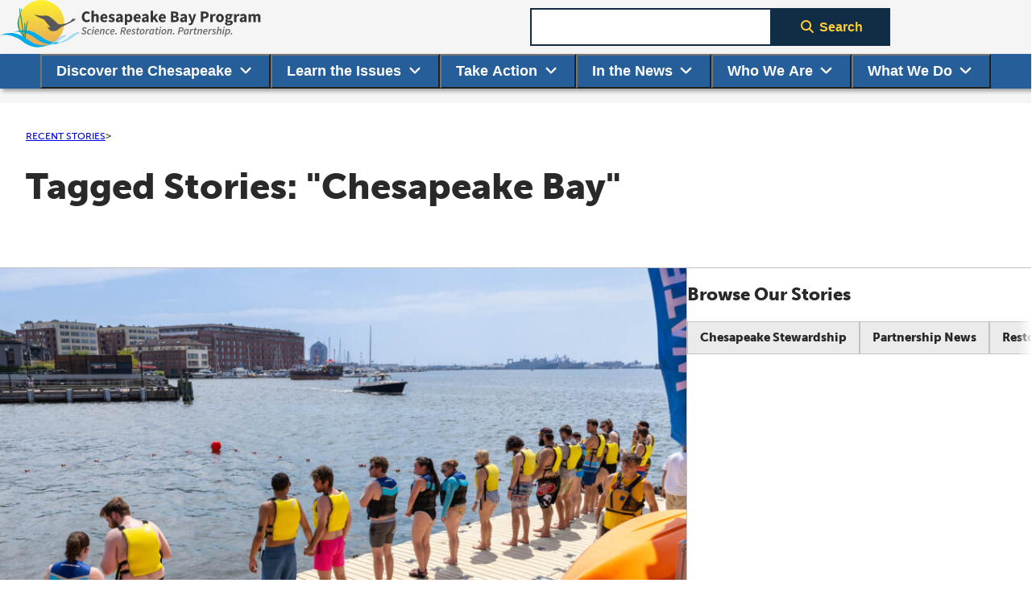

--- FILE ---
content_type: text/html; charset=UTF-8
request_url: https://www.chesapeakebay.net/news/blog/tag/chesapeake-bay
body_size: 10331
content:
<!DOCTYPE html>
<html lang="en-US" class="no-js fontawesome-i2svg-pending">
<head>
  <meta charset="UTF-8">
  <meta name="viewport" content="width=device-width, initial-scale=1">

  <title>Tagged Stories: "Chesapeake Bay"</title>

  <script type="module">
    document.documentElement.classList.remove('no-js');
    document.documentElement.classList.add('js');
  </script>
  <script type="text/javascript">
    window.csrfTokenName = "CRAFT_CSRF_TOKEN";
    window.csrfTokenValue = "M37nB9w2vpTCmfpGCfG4KASN80Z9c2zktPAEcXw_Tm8qWl\u002D8KBsX2WILgGK1UtbsmMitI3moiE9w7KwsO0MDq9q6fBAbC3kASxht2hFUYeA\u003D";
  </script>

        <script>document.write('<style>[x-cloak] { display: none !important; }</style>');</script>
  <link rel="icon" href="/favicon.ico"><!-- 32x32 -->
  <link rel="icon" href="/assets/images/favicon.svg" type="image/svg+xml">
  <link rel="apple-touch-icon" href="/assets/images/apple-touch-icon.png"><!-- 180x180 -->
  <link rel="manifest" href="/site.webmanifest">
  <meta name="theme-color" content="#2f7dbc">

  <!-- Third Party (Analytics, fonts, etc) -->
  <link rel="stylesheet" href="https://use.typekit.net/gbb0ama.css" />
  <script src="https://kit.fontawesome.com/75d863b280.js" crossorigin="anonymous"></script>
  <link href="https://customer.cludo.com/css/overlay/cludo-search-default.min.css" type="text/css" rel="stylesheet">
      <!-- Global site tag (gtag.js) - Google Analytics -->
    <script async src="https://www.googletagmanager.com/gtag/js?id=UA-27838582-1"></script>
    <script>
      window.dataLayer = window.dataLayer || [];
      function gtag(){dataLayer.push(arguments);}
      gtag('js', new Date());

      gtag('config', 'UA-27838582-1');
    </script>
    
                                                  <meta name="description" property="og:description" content="The Chesapeake Bay Program is a unique, regional partnership working together to meet the goals of the Chesapeake Bay Watershed Agreement.">
  <meta property="og:title" content="Tagged Stories: &amp;quot;Chesapeake Bay&amp;quot;">
  <meta property="og:image" content="https://www.chesapeakebay.net/files/logo/chesapeake-bay-program/_670xAUTO_crop_center-center_none/cbplogocolor.png">
  <meta property="og:image:alt" content="Chesapeake Bay Program logo, Science. Restoration. Partnership.">
  <meta property="og:url" content="https://www.chesapeakebay.net/news/blog/tag/chesapeake-bay">
  <meta property="og:site_name" content="Chesapeake Bay Program">
  <meta property="og:edit_date" content="August 16, 2021">
  <meta name="twitter:title" content="Tagged Stories: &amp;quot;Chesapeake Bay&amp;quot;">
  <meta name="twitter:description" content="The Chesapeake Bay Program is a unique, regional partnership working together to meet the goals of the Chesapeake Bay Watershed Agreement.">
  <meta name="twitter:image" content="https://www.chesapeakebay.net/files/logo/chesapeake-bay-program/_670xAUTO_crop_center-center_none/cbplogocolor.png">
  <meta name="twitter:image:alt" content="Chesapeake Bay Program logo, Science. Restoration. Partnership.">
  <meta name="twitter:site" content="@chesbayprogram">
  <meta name="twitter:card" content="summary">
    <meta name="cludo:published" content="2021-08-16T17:06:25-04:00">
  <meta name="cludo:last_modified" content="2021-08-16T17:06:25-04:00">
  <meta name="cludo:image" content="">
  <meta name="cludo:image:alt" content="">
    <link rel="canonical" href="https://www.chesapeakebay.net/news/blog/tag/chesapeake-bay" />
<link href="/assets/dev/print.NiLwIeu8.css?v=1768600460" rel="stylesheet" media="print">
<link href="https://www.chesapeakebay.net/cpresources/970ec73f/site.BkVvmX0l.css?v=1768600538" rel="stylesheet">
<link href="/assets/dev/Pagination.DeAFHEjW.css?v=1768600460" rel="stylesheet">
<style depends='["modules\\assets\\ModuleAsset"]'>.mediaObject{flex-wrap:wrap;align-items:flex-start;gap:1em;display:flex}.mediaObject--vertical{--mediaObjectImgMaxWidth:100%;flex-flow:column}.mediaObject--vertical .mediaObject__img{width:100%}.mediaObject__img{max-width:var(--mediaObjectImgMaxWidth,325px);min-width:var(--mediaObjectImgMinWidth,230px);flex:1;order:-1;width:25%;height:auto}.mediaObject__body{flex:50%}.mediaObject__header{flex-direction:column;display:flex}.mediaObject__postDate{order:-1;margin:0}.mediaObject__title{font-size:var(--step-3);font-weight:var(--bold-weight);margin-block:0;line-height:1.2;display:block}.mediaObject__link{--color:var(--blue);--hoverColor:var(--blue--dark);background-image:none;text-decoration:underline;text-decoration-thickness:3px}.mediaObject__link:hover,.mediaObject__link:focus{--color:var(--hoverColor)}.mediaObject__header+p,.mediaObject__excerpt{margin-block:.5em}.mediaObject--selectableContent .mediaObject__postDate,.mediaObject--selectableContent .mediaObject__header~p,.mediaObject--selectableContent .mediaObject__excerpt{position:relative}.mediaObject__pseudoLink{color:var(--color,var(--blue));cursor:pointer;font-weight:var(--bold-weight);--color:var(--blue);text-underline-offset:.2em;text-decoration-skip:none;background-image:none;text-decoration:underline;text-decoration-thickness:.15em;transition:color .2s ease-out;display:inline-block}.mediaObject__pseudoLink:hover,.mediaObject__pseudoLink:focus{--color:var(--hoverColor,var(--blue--dark));--color:var(--blue--dark)}.mediaObject--cta{position:relative}.mediaObject--cta .mediaObject__link{transition:color .2s ease-out}.mediaObject--cta .mediaObject__link:after{content:"";position:absolute;inset:0}.mediaObject--cta .mediaObject__pseudoLink{transition:color .2s ease-out}.mediaObject--cta:hover:not(:has(:is(.mediaObject__postDate,.mediaObject__header~p,.mediaObject__excerpt):hover)) .mediaObject__link,.mediaObject--cta:focus:not(:has(:is(.mediaObject__postDate,.mediaObject__header~p,.mediaObject__excerpt):hover)) .mediaObject__link,.mediaObject--cta:hover:not(:has(:is(.mediaObject__postDate,.mediaObject__header~p,.mediaObject__excerpt):hover)) .mediaObject__pseudoLink,.mediaObject--cta:focus:not(:has(:is(.mediaObject__postDate,.mediaObject__header~p,.mediaObject__excerpt):hover)) .mediaObject__pseudoLink{--color:var(--hoverColor)}
/*# sourceMappingURL=media-object.css.map */
:root{--panelPadding:1em}.panel{padding:var(--panelPadding);border:1px solid var(--neutral--dark);background-color:var(--panelBackgroundColor,var(--neutral--light))}.panel--success{--panelBackgroundColor:var(--success)}.panel--error{--panelBackgroundColor:var(--alertBg)}.panelNav{padding:var(--panelPadding);border:1px solid var(--neutral--dark);background-color:var(--panelBackgroundColor,var(--neutral--light))}.panelNav__heading{font-size:var(--step-2)}.panelNav__items{flex-direction:column;margin-block:0 -.5em;display:flex}.panelNav__items--inline{display:block}.panelNav__item{font-weight:var(--bold-weight);--color:var(--blue);background-image:none;padding-block:.5em;text-decoration:none;transition:color .2s ease-out}.panelNav__item:hover,.panelNav__item:focus{--color:var(--blue--dark);text-decoration:none}.panelNav__item+.panelNav__item{border-block-start:1px solid var(--neutral--dark)}.panelNav__item--active,.panelNav__item--active:hover,.panelNav__item--active:active{--color:var(--type)}.panelNav__items--inline{margin-block-start:.5em}.panelNav__items--inline .panelNav__item{padding-block:0}.panelNav__items--inline .panelNav__item+.panelNav__item{border-block-start:0}.panelNav__items--inline .panelNav__item:nth-last-child(n+2):after{content:"|";pointer-events:none;cursor:default;color:var(--type);margin-inline-start:.3em;text-decoration:none}.panelNav__items--inline .panelNav__item--active{vertical-align:bottom;align-items:center;display:inline-flex}
/*# sourceMappingURL=panel-nav.css.map */
</style>
<style depends='["modules\\assets\\ModuleAsset"]'>:root{--panelPadding:1em}.panel{padding:var(--panelPadding);border:1px solid var(--neutral--dark);background-color:var(--panelBackgroundColor,var(--neutral--light))}.panel--success{--panelBackgroundColor:var(--success)}.panel--error{--panelBackgroundColor:var(--alertBg)}li+li{margin-block-start:.25em}.list{margin-block:1em}.list:last-child{margin-block-end:0}.noBullet{padding-inline-start:0;list-style:none}.ladder{--ladderSpacing:2em}.ladder>:not(:first-child){border-block-start:1px solid var(--borderColor,var(--neutral--dark));margin-block-start:var(--ladderSpacing,2em);padding-block-start:var(--ladderSpacing,2em)}.ladder--list{--ladderSpacing:2em;--ladderSpacing:.8em;padding-inline-start:0;list-style:none}.ladder--list>:not(:first-child){border-block-start:1px solid var(--borderColor,var(--neutral--dark));margin-block-start:var(--ladderSpacing,2em);padding-block-start:var(--ladderSpacing,2em)}.xScroll{background:0 0;border:0;padding:0;position:relative}.xScroll__above{z-index:calc(var(--z)*11);position:relative}.xScroll__items{--startFadeOpacity:0;--endFadeOpacity:1;--maskColor:var(--white);gap:var(--gap,0);width:100%;margin:1em 0 0;padding:0;list-style:none;display:flex;overflow-x:auto;overflow-y:hidden}.xScroll__items:before{background:linear-gradient(90deg,var(--maskColor,#fff),#fff0);opacity:var(--startFadeOpacity);left:-1px}.xScroll__items:after{background:linear-gradient(270deg,var(--maskColor,#fff),#fff0);opacity:var(--endFadeOpacity);right:-1px}.xScroll__items:before,.xScroll__items:after{content:"";width:var(--xScrollMaskWidth,1em);z-index:calc(var(--z)*10);pointer-events:none;position:absolute;top:0;bottom:0}.xScroll__items>*{flex:none}.filterButtons__heading{font-weight:var(--bold-weight);font-size:var(--step-1)}.filterButtons__list{gap:var(--gap,.5em);margin-block-start:.5em;padding-inline-start:0;display:flex}.filterButtons__list--wrap{flex-wrap:wrap}.filterButtons__item{margin-block-start:0;list-style:none}.filterButtons__input{opacity:0;cursor:pointer;width:0;height:0;position:absolute}.filterButtons__input:focus-visible+.filterButtons__label{outline:auto -webkit-focus-ring-color;outline:var(--blue--dark)auto 1px}.filterButtons__label{font-size:var(--button-size,16px);font-weight:var(--bold-weight);padding:var(--button-padding,1em 2em);background:var(--button-bg);border:var(--button-border,2px solid var(--button-border-color));color:var(--button-color);text-align:center;cursor:pointer;--button-color:var(--neutral--ultraDark);--button-bg:var(--neutral--light);--button-border:1px solid var(--neutral--dark);--button-padding:.6em 1em;--button-size:var(--step--1);text-decoration:none;transition:background-color .2s ease-out;display:inline-block}.filterButtons__label:disabled,.filterButtons__label[disabled],.filterButtons__label.button--disabled{cursor:not-allowed;--button-bg:var(--neutral--dark);--button-border-color:var(--neutral--ultraDark);--button-color:var(--type)}.filterButtons__label:disabled:hover,.filterButtons__label:disabled:focus,.filterButtons__label[disabled]:hover,.filterButtons__label[disabled]:focus,.filterButtons__label.button--disabled:hover,.filterButtons__label.button--disabled:focus{--button-bg:var(--neutral--dark);--button-border-color:var(--neutral--ultraDark);--button-color:var(--type)}.filterButtons__label:focus-visible{box-shadow:0 0 4px 2px var(--blue--dark)}.filterButtons__label:hover{--button-bg:var(--neutral--dark);cursor:pointer}.filterButtons__label--removable{align-items:center;gap:.8em;display:flex}.filterButtons__label--removable:before{content:"✕";font-size:1.2em;line-height:.9}.filterButtons__label--removable:hover:before,.filterButtons__label--removable:focus:before{content:"✖"}.filterButtons__label--primary{--button-bg:var(--blue--ultraDark);--button-color:var(--accent);--button-border-color:var(--blue--ultraDark);--button-border:2px solid var(--blue--dark);--button-padding:calc(.6em - 1px)2em}.filterButtons__label--primary:hover,.filterButtons__label--primary:focus,.filterButtons__label--primary:active{--button-bg:var(--accent);--button-color:var(--blue--ultraDark)}.filterButtons__input:checked+.filterButtons__label,.filterButtons__label--active{--button-color:var(--white);--button-bg:var(--blue);--button-border-color:var(--blue)}span.filterButtons__label--active:hover,span.filterButtons__label--active:focus{cursor:default;--button-color:var(--white);--button-bg:var(--blue);--button-border-color:var(--blue)}@media (width>=900px){.xScroll--asPanel{padding:var(--panelPadding);border:1px solid var(--neutral--dark);background-color:var(--panelBackgroundColor,var(--neutral--light))}.xScroll--asPanel .filterButtons__heading{font-size:var(--step-2)}.xScroll--asPanel .filterButtons__list.xScroll__items{--gap:0;flex-direction:column;margin-block:.5em -.5em}.xScroll--asPanel .filterButtons__list.xScroll__items:before,.xScroll--asPanel .filterButtons__list.xScroll__items:after{content:none}.xScroll--asPanel .filterButtons__label{--button-size:var(--step-0);--button-padding:0;--button-border:none;text-align:inherit;color:var(--color,var(--blue));cursor:pointer;font-weight:var(--bold-weight);--color:var(--blue);background-image:none;padding-block:.5em;text-decoration:none;transition:color .2s ease-out;display:block}.xScroll--asPanel .filterButtons__label:hover,.xScroll--asPanel .filterButtons__label:focus{--color:var(--hoverColor,var(--blue--dark));--color:var(--blue--dark)}.xScroll--asPanel .filterButtons__label+.filterButtons__label{border-block-start:1px solid var(--neutral--dark)}.xScroll--asPanel .filterButtons__label:hover{--button-bg:none;text-decoration:none}.xScroll--asPanel .filterButtons__label--active{--button-bg:none;--color:var(--type)}.xScroll--asPanel .filterButtons__label--active:hover{--button-bg:none;--color:var(--type);cursor:auto}}@media (width<=899px){.xScroll--asPanel .prependedIcon.fa-angle-right{clip:rect(1px,1px,1px,1px)!important;clip-path:inset(50%)!important;white-space:nowrap!important;border:0!important;width:1px!important;height:1px!important;margin:-1px!important;padding:0!important;position:absolute!important;overflow:hidden!important}}
/*# sourceMappingURL=x-scroll-panel-nav.css.map */
</style>
<style depends='["modules\\assets\\ModuleAsset"]'>.loader{--loaderSize:65px;width:var(--loaderSize);border:4px solid #0000;border-right-color:var(--loaderColor,var(--blue));aspect-ratio:1;border-radius:50%;animation:1s linear infinite load;display:grid}.loader:before{content:"";border:inherit;border-radius:50%;grid-area:1/1;margin:2px;animation:2s infinite load}.loader:after{content:"";border:inherit;border-radius:50%;grid-area:1/1;margin:8px;animation:3s infinite load}.loader.fade-move,.loader.fade-enter-active,.loader.fade-leave-active{transition:opacity .5s,width .5s}.loader.fade-enter-from,.loader.fade-leave-to{opacity:0;width:0}@keyframes load{to{transform:rotate(1turn)}}
/*# sourceMappingURL=loader.css.map */
</style></head>
<body class="ltr">
  <div class="siteContainer">
          <header class="siteHeader" id="js-siteHeader">
        <a href="#main" class="skipToContent button button--primary">Skip to content</a>
        <div class="siteHeader__container">
          <a href="https://www.chesapeakebay.net/" class="siteHeader__brand">
            <img src="https://www.chesapeakebay.net/assets/images/cbp-logo--horizontal-dark-text.svg" alt="Chesapeake Bay Program logo, Science. Restoration. Partnership" width="325" height="60" />
          </a>
          <label for="navToggler" class="u-srOnly siteHeader__navControl">Expand navigation menu.</label>
          <input class="siteHeader__navToggler siteHeader__navControl"
                 type="checkbox"
                 name="navToggler"
                 id="navToggler"
                 aria-controls="js-mainNav">
          <div class="siteHeader__navToggle hamburger siteHeader__navControl"><span class="hamburger__line hamburger__line--1"></span><span class="hamburger__line hamburger__line--2"></span><span class="hamburger__line hamburger__line--3"></span></div>

          <form action="/search/results"
                method="get"
                name="search"
                class="siteHeader__search searchForm adjInputButton"
                id="js-cludoSearchForm"
          >
            <label for="headerSearchQuery" class="u-srOnly">Search term</label>
            <input type="search"
                   id="headerSearchQuery"
                   class="searchForm__input adjInputButton__input input input--text"
                   name="query"
                   size="10"
                   required />
            <button type="submit" class="button button--primary searchForm__submit adjInputButton__button">
              <i class="prependedIcon fas fa-search fa-fw"></i>Search
            </button>
          </form>

                    <nav aria-label="Main navigation" id="js-mainNav" class="siteHeader__nav mainNav">
            <ul class="mainNav__items">
      <li class="mainNav__item"
        x-data="mainNavItem"
        x-on:keydown.escape.prevent.stop="close($refs.button)"
        x-on:focusin.window="! $refs.panel.contains($event.target) && close()"
        x-id="['dropdown-button']">
      <button
          class="mainNav__btn"
          :class="open && 'mainNav__btn--open'"
          type="button"
          x-ref="button"
          x-on:click="toggle()"
          :aria-expanded="open"
          :aria-controls="$id('dropdown-button')"
      >
        Discover the Chesapeake<span class="appendedIcon">&zwj;<i class="fa-solid fa-angle-down fa-fw mainNav__btnToggleIcon"></i></span>
      </button>
                  
                  <div
          x-ref="panel"
          x-show="open"
          x-cloak
          x-collapse
          x-on:click.outside="close($refs.button)"
          :id="$id('dropdown-button')"
          class="mainNav__panel
                 navPanel
                                  "
      >
        <ul class="navPanel__uncatLinks uncatLinks ">
                      <li class="uncatLinks__item">
              <a href="https://www.chesapeakebay.net/discover/watershed" class="uncatLinks__link">The Watershed</a>
            </li>
                      <li class="uncatLinks__item">
              <a href="https://www.chesapeakebay.net/discover/field-guide" class="uncatLinks__link">Field Guide</a>
            </li>
                      <li class="uncatLinks__item">
              <a href="https://www.chesapeakebay.net/discover/bay-facts" class="uncatLinks__link">Bay Facts</a>
            </li>
                      <li class="uncatLinks__item">
              <a href="https://www.chesapeakebay.net/discover/bay-101-videos" class="uncatLinks__link">Bay 101 Videos</a>
            </li>
                      <li class="uncatLinks__item">
              <a href="https://www.chesapeakebay.net/discover/faq" class="uncatLinks__link">FAQ</a>
            </li>
                      <li class="uncatLinks__item">
              <a href="https://www.chesapeakebay.net/discover/glossary" class="uncatLinks__link">Glossary</a>
            </li>
                  </ul>
                  <div class="navPanel__catLinksContainer">
                                  <div class="navPanel__catLinks catLinks">
              <h2 class="catLinks__heading">Ecosystem</h2>
              <ul class="catLinks__items ">
                                  <li class="catLinks__item">
                    <a href="https://www.chesapeakebay.net/discover/ecosystem/chemical-makeup" class="catLinks__link">Chemical Makeup</a>
                  </li>
                                  <li class="catLinks__item">
                    <a href="https://www.chesapeakebay.net/discover/ecosystem/dissolved-oxygen" class="catLinks__link">Dissolved Oxygen</a>
                  </li>
                                  <li class="catLinks__item">
                    <a href="https://www.chesapeakebay.net/discover/ecosystem/food-web" class="catLinks__link">Food Web</a>
                  </li>
                                  <li class="catLinks__item">
                    <a href="https://www.chesapeakebay.net/discover/ecosystem/physical-characteristics" class="catLinks__link">Physical Characteristics</a>
                  </li>
                                  <li class="catLinks__item">
                    <a href="https://www.chesapeakebay.net/discover/ecosystem/the-estuary" class="catLinks__link">Estuaries</a>
                  </li>
                                  <li class="catLinks__item">
                    <a href="https://www.chesapeakebay.net/discover/ecosystem/water-clarity" class="catLinks__link">Water Clarity</a>
                  </li>
                              </ul>
            </div>
                    </div>              </div>    </li>
      <li class="mainNav__item"
        x-data="mainNavItem"
        x-on:keydown.escape.prevent.stop="close($refs.button)"
        x-on:focusin.window="! $refs.panel.contains($event.target) && close()"
        x-id="['dropdown-button']">
      <button
          class="mainNav__btn"
          :class="open && 'mainNav__btn--open'"
          type="button"
          x-ref="button"
          x-on:click="toggle()"
          :aria-expanded="open"
          :aria-controls="$id('dropdown-button')"
      >
        Learn the Issues<span class="appendedIcon">&zwj;<i class="fa-solid fa-angle-down fa-fw mainNav__btnToggleIcon"></i></span>
      </button>
                  
                  <div
          x-ref="panel"
          x-show="open"
          x-cloak
          x-collapse
          x-on:click.outside="close($refs.button)"
          :id="$id('dropdown-button')"
          class="mainNav__panel
                 navPanel
                                  "
      >
        <ul class="navPanel__uncatLinks uncatLinks ">
                      <li class="uncatLinks__item">
              <a href="https://www.chesapeakebay.net/issues" class="uncatLinks__link">All Issues</a>
            </li>
                  </ul>
                  <div class="navPanel__catLinksContainer">
                                  <div class="navPanel__catLinks catLinks">
              <h2 class="catLinks__heading">Threats to the Bay</h2>
              <ul class="catLinks__items catLinks__items--multiCol">
                                  <li class="catLinks__item">
                    <a href="https://www.chesapeakebay.net/issues/threats-to-the-bay/agricultural-runoff" class="catLinks__link">Agricultural Runoff</a>
                  </li>
                                  <li class="catLinks__item">
                    <a href="https://www.chesapeakebay.net/issues/threats-to-the-bay/air-pollution" class="catLinks__link">Air Pollution</a>
                  </li>
                                  <li class="catLinks__item">
                    <a href="https://www.chesapeakebay.net/issues/threats-to-the-bay/chemical-contaminants" class="catLinks__link">Chemical Contaminants</a>
                  </li>
                                  <li class="catLinks__item">
                    <a href="https://www.chesapeakebay.net/issues/threats-to-the-bay/climate-change" class="catLinks__link">Climate Change</a>
                  </li>
                                  <li class="catLinks__item">
                    <a href="https://www.chesapeakebay.net/issues/threats-to-the-bay/conowingo-dam" class="catLinks__link">Conowingo Dam</a>
                  </li>
                                  <li class="catLinks__item">
                    <a href="https://www.chesapeakebay.net/issues/threats-to-the-bay/invasive-species" class="catLinks__link">Invasive Species</a>
                  </li>
                                  <li class="catLinks__item">
                    <a href="https://www.chesapeakebay.net/issues/threats-to-the-bay/nutrient-runoff" class="catLinks__link">Nutrient Runoff</a>
                  </li>
                                  <li class="catLinks__item">
                    <a href="https://www.chesapeakebay.net/issues/threats-to-the-bay/population-growth-development" class="catLinks__link">Population Growth</a>
                  </li>
                                  <li class="catLinks__item">
                    <a href="https://www.chesapeakebay.net/issues/threats-to-the-bay/sediment-runoff" class="catLinks__link">Sediment Runoff</a>
                  </li>
                                  <li class="catLinks__item">
                    <a href="https://www.chesapeakebay.net/issues/threats-to-the-bay/stormwater-runoff" class="catLinks__link">Stormwater Runoff</a>
                  </li>
                                  <li class="catLinks__item">
                    <a href="https://www.chesapeakebay.net/issues/threats-to-the-bay/wastewater" class="catLinks__link">Wastewater</a>
                  </li>
                              </ul>
            </div>
                                  <div class="navPanel__catLinks catLinks">
              <h2 class="catLinks__heading">What&#039;s at Risk?</h2>
              <ul class="catLinks__items catLinks__items--multiCol">
                                  <li class="catLinks__item">
                    <a href="https://www.chesapeakebay.net/issues/whats-at-risk/blue-crabs" class="catLinks__link">Blue Crabs</a>
                  </li>
                                  <li class="catLinks__item">
                    <a href="https://www.chesapeakebay.net/issues/whats-at-risk/forest-health" class="catLinks__link">Forest Health</a>
                  </li>
                                  <li class="catLinks__item">
                    <a href="https://www.chesapeakebay.net/issues/whats-at-risk/groundwater" class="catLinks__link">Groundwater</a>
                  </li>
                                  <li class="catLinks__item">
                    <a href="https://www.chesapeakebay.net/issues/whats-at-risk/oysters" class="catLinks__link">Oysters</a>
                  </li>
                                  <li class="catLinks__item">
                    <a href="https://www.chesapeakebay.net/issues/whats-at-risk/rivers-and-streams" class="catLinks__link">Rivers and Streams</a>
                  </li>
                                  <li class="catLinks__item">
                    <a href="https://www.chesapeakebay.net/issues/whats-at-risk/stream-buffers" class="catLinks__link">Stream Buffers</a>
                  </li>
                                  <li class="catLinks__item">
                    <a href="https://www.chesapeakebay.net/issues/whats-at-risk/underwater-grasses" class="catLinks__link">Underwater Grasses</a>
                  </li>
                                  <li class="catLinks__item">
                    <a href="https://www.chesapeakebay.net/issues/whats-at-risk/wetlands" class="catLinks__link">Wetlands</a>
                  </li>
                              </ul>
            </div>
                    </div>              </div>    </li>
      <li class="mainNav__item"
        x-data="mainNavItem"
        x-on:keydown.escape.prevent.stop="close($refs.button)"
        x-on:focusin.window="! $refs.panel.contains($event.target) && close()"
        x-id="['dropdown-button']">
      <button
          class="mainNav__btn"
          :class="open && 'mainNav__btn--open'"
          type="button"
          x-ref="button"
          x-on:click="toggle()"
          :aria-expanded="open"
          :aria-controls="$id('dropdown-button')"
      >
        Take Action<span class="appendedIcon">&zwj;<i class="fa-solid fa-angle-down fa-fw mainNav__btnToggleIcon"></i></span>
      </button>
                  
                  <div
          x-ref="panel"
          x-show="open"
          x-cloak
          x-collapse
          x-on:click.outside="close($refs.button)"
          :id="$id('dropdown-button')"
          class="mainNav__panel
                 navPanel
                 mainNav__panel--onlyUncatLinks                 "
      >
        <ul class="navPanel__uncatLinks uncatLinks ">
                      <li class="uncatLinks__item">
              <a href="https://www.chesapeakebay.net/action/protect-the-bay" class="uncatLinks__link">Help Protect the Bay</a>
            </li>
                      <li class="uncatLinks__item">
              <a href="https://www.chesapeakebay.net/action/join" class="uncatLinks__link">Find a Bay Organization</a>
            </li>
                      <li class="uncatLinks__item">
              <a href="https://www.chesapeakebay.net/action/chesapeake-bay-awareness-week" class="uncatLinks__link">Celebrate Chesapeake Bay Awareness Week</a>
            </li>
                  </ul>
              </div>    </li>
      <li class="mainNav__item"
        x-data="mainNavItem"
        x-on:keydown.escape.prevent.stop="close($refs.button)"
        x-on:focusin.window="! $refs.panel.contains($event.target) && close()"
        x-id="['dropdown-button']">
      <button
          class="mainNav__btn"
          :class="open && 'mainNav__btn--open'"
          type="button"
          x-ref="button"
          x-on:click="toggle()"
          :aria-expanded="open"
          :aria-controls="$id('dropdown-button')"
      >
        In the News<span class="appendedIcon">&zwj;<i class="fa-solid fa-angle-down fa-fw mainNav__btnToggleIcon"></i></span>
      </button>
                  
                                <div
          x-ref="panel"
          x-show="open"
          x-cloak
          x-collapse
          x-on:click.outside="close($refs.button)"
          :id="$id('dropdown-button')"
          class="mainNav__panel
                 navPanel
                                  "
      >
        <ul class="navPanel__uncatLinks uncatLinks ">
                      <li class="uncatLinks__item">
              <a href="https://www.chesapeakebay.net/news/presscenter" class="uncatLinks__link">Press Center</a>
            </li>
                      <li class="uncatLinks__item">
              <a href="https://www.chesapeakebay.net/news/blog" class="uncatLinks__link">Recent Stories</a>
            </li>
                      <li class="uncatLinks__item">
              <a href="https://www.chesapeakebay.net/news/videos" class="uncatLinks__link">Videos</a>
            </li>
                  </ul>
                  <div class="navPanel__catLinksContainer">
                                  <div class="navPanel__catLinks catLinks">
              <h2 class="catLinks__heading">Browse Our Stories</h2>
              <ul class="catLinks__items ">
                                  <li class="catLinks__item">
                    <a href="https://www.chesapeakebay.net/news/blog/category/chesapeake-stewardship" class="catLinks__link">Chesapeake Stewardship</a>
                  </li>
                                  <li class="catLinks__item">
                    <a href="https://www.chesapeakebay.net/news/blog/category/partnership-news" class="catLinks__link">Partnership News</a>
                  </li>
                                  <li class="catLinks__item">
                    <a href="https://www.chesapeakebay.net/news/blog/category/restoration-spotlight" class="catLinks__link">Restoration Spotlight</a>
                  </li>
                                  <li class="catLinks__item">
                    <a href="https://www.chesapeakebay.net/news/blog/category/travel-recreation-and-culture" class="catLinks__link">Travel, Recreation and Culture</a>
                  </li>
                                  <li class="catLinks__item">
                    <a href="https://www.chesapeakebay.net/news/blog/category/watershed-science" class="catLinks__link">Watershed Science</a>
                  </li>
                                  <li class="catLinks__item">
                    <a href="https://www.chesapeakebay.net/news/blog/category/wildlife" class="catLinks__link">Wildlife</a>
                  </li>
                              </ul>
            </div>
                    </div>              </div>    </li>
      <li class="mainNav__item"
        x-data="mainNavItem"
        x-on:keydown.escape.prevent.stop="close($refs.button)"
        x-on:focusin.window="! $refs.panel.contains($event.target) && close()"
        x-id="['dropdown-button']">
      <button
          class="mainNav__btn"
          :class="open && 'mainNav__btn--open'"
          type="button"
          x-ref="button"
          x-on:click="toggle()"
          :aria-expanded="open"
          :aria-controls="$id('dropdown-button')"
      >
        Who We Are<span class="appendedIcon">&zwj;<i class="fa-solid fa-angle-down fa-fw mainNav__btnToggleIcon"></i></span>
      </button>
                  
                  <div
          x-ref="panel"
          x-show="open"
          x-cloak
          x-collapse
          x-on:click.outside="close($refs.button)"
          :id="$id('dropdown-button')"
          class="mainNav__panel
                 navPanel
                                  "
      >
        <ul class="navPanel__uncatLinks uncatLinks ">
                      <li class="uncatLinks__item">
              <a href="https://www.chesapeakebay.net/who/staff" class="uncatLinks__link">Office Staff</a>
            </li>
                      <li class="uncatLinks__item">
              <a href="https://www.chesapeakebay.net/who/partners" class="uncatLinks__link">Our Partners</a>
            </li>
                      <li class="uncatLinks__item">
              <a href="https://www.chesapeakebay.net/who/people" class="uncatLinks__link">Partnership Directory</a>
            </li>
                      <li class="uncatLinks__item">
              <a href="https://www.chesapeakebay.net/who/how-we-are-organized" class="uncatLinks__link">How We’re Organized</a>
            </li>
                      <li class="uncatLinks__item">
              <a href="https://www.chesapeakebay.net/who/organizational-chart" class="uncatLinks__link">Organizational Chart</a>
            </li>
                      <li class="uncatLinks__item">
              <a href="https://www.chesapeakebay.net/who/bay-program-history" class="uncatLinks__link">Our History</a>
            </li>
                      <li class="uncatLinks__item">
              <a href="https://www.chesapeakebay.net/who/funding-and-financing" class="uncatLinks__link">Our Funding</a>
            </li>
                      <li class="uncatLinks__item">
              <a href="https://www.chesapeakebay.net/who/contact" class="uncatLinks__link">Contact Us</a>
            </li>
                  </ul>
                  <div class="navPanel__catLinksContainer">
                                  <div class="navPanel__catLinks catLinks">
              <h2 class="catLinks__heading">Work With Us</h2>
              <ul class="catLinks__items ">
                                  <li class="catLinks__item">
                    <a href="https://www.chesapeakebay.net/who/work-with-us/internships" class="catLinks__link">Internships</a>
                  </li>
                                  <li class="catLinks__item">
                    <a href="https://www.chesapeakebay.net/who/work-with-us/career-development" class="catLinks__link">Career Development</a>
                  </li>
                                  <li class="catLinks__item">
                    <a href="https://www.chesapeakebay.net/who/work-with-us/career-opportunities" class="catLinks__link">Career Opportunities</a>
                  </li>
                              </ul>
            </div>
                    </div>              </div>    </li>
      <li class="mainNav__item"
        x-data="mainNavItem"
        x-on:keydown.escape.prevent.stop="close($refs.button)"
        x-on:focusin.window="! $refs.panel.contains($event.target) && close()"
        x-id="['dropdown-button']">
      <button
          class="mainNav__btn"
          :class="open && 'mainNav__btn--open'"
          type="button"
          x-ref="button"
          x-on:click="toggle()"
          :aria-expanded="open"
          :aria-controls="$id('dropdown-button')"
      >
        What We Do<span class="appendedIcon">&zwj;<i class="fa-solid fa-angle-down fa-fw mainNav__btnToggleIcon"></i></span>
      </button>
                  
                  <div
          x-ref="panel"
          x-show="open"
          x-cloak
          x-collapse
          x-on:click.outside="close($refs.button)"
          :id="$id('dropdown-button')"
          class="mainNav__panel
                 navPanel
                                  "
      >
        <ul class="navPanel__uncatLinks uncatLinks ">
                      <li class="uncatLinks__item">
              <a href="https://www.chesapeakebay.net/what/calendar" class="uncatLinks__link">Meetings Calendar</a>
            </li>
                      <li class="uncatLinks__item">
              <a href="https://www.chesapeakebay.net/what/accomplishments" class="uncatLinks__link">Our Accomplishments</a>
            </li>
                      <li class="uncatLinks__item">
              <a href="https://www.chesapeakebay.net/what/grants" class="uncatLinks__link">Grants &amp; RFPs</a>
            </li>
                      <li class="uncatLinks__item">
              <a href="https://www.chesapeakebay.net/what/publications" class="uncatLinks__link">Publications</a>
            </li>
                      <li class="uncatLinks__item">
              <a href="https://www.chesapeakebay.net/what/data" class="uncatLinks__link">Monitoring and Modeling Data</a>
            </li>
                  </ul>
                  <div class="navPanel__catLinksContainer">
                                  <div class="navPanel__catLinks catLinks">
              <h2 class="catLinks__heading">What Guides Us</h2>
              <ul class="catLinks__items ">
                                  <li class="catLinks__item">
                    <a href="https://www.chesapeakebay.net/what/what-guides-us/watershed-agreement" class="catLinks__link">Chesapeake Bay Watershed Agreement</a>
                  </li>
                              </ul>
            </div>
                                  <div class="navPanel__catLinks catLinks">
              <h2 class="catLinks__heading">Programs &amp; Projects</h2>
              <ul class="catLinks__items ">
                                  <li class="catLinks__item">
                    <a href="https://www.chesapeakebay.net/what/programs/total-maximum-daily-load" class="catLinks__link">Bay TMDL</a>
                  </li>
                                  <li class="catLinks__item">
                    <a href="https://www.chesapeakebay.net/what/programs/monitoring" class="catLinks__link">Monitoring</a>
                  </li>
                                  <li class="catLinks__item">
                    <a href="https://www.chesapeakebay.net/what/programs/modeling" class="catLinks__link">Modeling</a>
                  </li>
                                  <li class="catLinks__item">
                    <a href="https://www.chesapeakebay.net/what/programs/bmp-verification" class="catLinks__link">BMP Verification</a>
                  </li>
                                  <li class="catLinks__item">
                    <a href="https://www.chesapeakebay.net/what/programs/quality-assurance" class="catLinks__link">Quality Assurance</a>
                  </li>
                                  <li class="catLinks__item">
                    <a href="https://www.chesapeakebay.net/what/programs/data-governance" class="catLinks__link">Data Governance</a>
                  </li>
                              </ul>
            </div>
                    </div>              </div>    </li>
  </ul>
          </nav>
        </div>
      </header>
    
    <main id="main" class="l-master prose">
        <article>
    <header class="l-master__header pageHeader">
      <div class="contentContainer">
                    
      <nav class="breadcrumbs" aria-label="breadcrumbs">
      <ol class="breadcrumbs__list">
        <li class="breadcrumbs__item"><a href="https://www.chesapeakebay.net/news/blog" class="breadcrumbs__link">Recent Stories</a></li>
      </ol>
    </nav>
          <h1 class="pageHeader__title">Tagged Stories: "Chesapeake Bay"</h1>                      </div>
    </header>
    <section class="l-master__main l-twoColumn"
             id=""
        
    >
                                      <div class="l-twoColumn__nav" id="two-column-nav">    <nav
    class="filterButtons xScroll xScroll--asPanel"
          aria-label="Browse by category"
    >
  <h2 class="filterButtons__heading xScroll__above" id="browse-our-stories">Browse Our Stories</h2>
  <div class="filterButtons__list xScroll__items" role="list">
                  <a href="https://www.chesapeakebay.net/news/blog/category/chesapeake-stewardship" role="listitem" class="filterButtons__label">Chesapeake Stewardship</a>
                        <a href="https://www.chesapeakebay.net/news/blog/category/partnership-news" role="listitem" class="filterButtons__label">Partnership News</a>
                        <a href="https://www.chesapeakebay.net/news/blog/category/restoration-spotlight" role="listitem" class="filterButtons__label">Restoration Spotlight</a>
                        <a href="https://www.chesapeakebay.net/news/blog/category/travel-recreation-and-culture" role="listitem" class="filterButtons__label">Travel, Recreation and Culture</a>
                        <a href="https://www.chesapeakebay.net/news/blog/category/watershed-science" role="listitem" class="filterButtons__label">Watershed Science</a>
                        <a href="https://www.chesapeakebay.net/news/blog/category/wildlife" role="listitem" class="filterButtons__label">Wildlife</a>
            </div>
</nav>


</div>
                                    <div class="l-twoColumn__main" id="two-column-main">                      <section class="ladder">
                      <article class="mediaObject mediaObject--cta mediaObject--vertical">
          <div class="mediaObject__body">
            <header class="mediaObject__header">
              <h2 class="mediaObject__title">
                <a href="https://www.chesapeakebay.net/news/blog/chesapeake-bays-health-declines-slightly-but-remains-on-the-right-track-over-the-long-term" class="mediaObject__link" aria-describedby="chesapeake-bays-health-declines-slightly-but-remains-on-the-right-track-over-the-long-term-readmore" id="chesapeake-bays-health-declines-slightly-but-remains-on-the-right-track-over-the-long-term">Chesapeake Bay’s health declines slightly but remains on the right track over the long term</a>
              </h2>
              <span class="mediaObject__postDate u-step--1">June 11, 2025</span>
            </header>
            <p class="mediaObject__excerpt">Bay’s watershed earns a C+</p>
            <span class="mediaObject__pseudoLink" id="chesapeake-bays-health-declines-slightly-but-remains-on-the-right-track-over-the-long-term-readmore">Read story<span class="appendedIcon">&zwj;<i class="fas fa-angle-right"></i></span></span>
          </div>
                                                                        <img class="mediaObject__img"
                 src="https://www.chesapeakebay.net/files/images/_900x600_crop_center-center_none/jun_10_25_1800-01-2024-06-23-Baltimore-Harbor-Splash-Bond-Street-Wharf-in-Fell’s-Point-Baltimore-Co-MD-999_2025-06-12-143922_bxgg.jpg"
                 width="900"
                 height="600"
                 srcset="https://www.chesapeakebay.net/files/images/_1800x1200_crop_center-center_none/jun_10_25_1800-01-2024-06-23-Baltimore-Harbor-Splash-Bond-Street-Wharf-in-Fell’s-Point-Baltimore-Co-MD-999_2025-06-12-143922_bxgg.jpg 2x"
                                  alt="" />
                  </article>
                      <article class="mediaObject mediaObject--cta ">
          <div class="mediaObject__body">
            <header class="mediaObject__header">
              <h2 class="mediaObject__title">
                <a href="https://www.chesapeakebay.net/news/blog/bringing-the-bay-to-your-backyard" class="mediaObject__link" aria-describedby="bringing-the-bay-to-your-backyard-readmore" id="bringing-the-bay-to-your-backyard">Bringing the Bay to your backyard</a>
              </h2>
              <span class="mediaObject__postDate u-step--1">June 9, 2025</span>
            </header>
            <p class="mediaObject__excerpt">Chesapeake enthusiasts share their connection to the estuary</p>
            <span class="mediaObject__pseudoLink" id="bringing-the-bay-to-your-backyard-readmore">Read story<span class="appendedIcon">&zwj;<i class="fas fa-angle-right"></i></span></span>
          </div>
                                                                        <img class="mediaObject__img"
                 src="https://www.chesapeakebay.net/files/images/_492x328_crop_center-center_none/jun_04_25_1800-01-9E3A9660.jpg"
                 width="492"
                 height="328"
                 srcset="https://www.chesapeakebay.net/files/images/_984x656_crop_center-center_none/jun_04_25_1800-01-9E3A9660.jpg 2x"
                 style="--mediaObjectImgMaxWidth:492px"                 alt="" />
                  </article>
                      <article class="mediaObject mediaObject--cta ">
          <div class="mediaObject__body">
            <header class="mediaObject__header">
              <h2 class="mediaObject__title">
                <a href="https://www.chesapeakebay.net/news/blog/six-chesapeake-traditions-to-enjoy-during-the-holidays" class="mediaObject__link" aria-describedby="six-chesapeake-traditions-to-enjoy-during-the-holidays-readmore" id="six-chesapeake-traditions-to-enjoy-during-the-holidays">Six Chesapeake traditions to enjoy during the holidays</a>
              </h2>
              <span class="mediaObject__postDate u-step--1">December 13, 2024</span>
            </header>
            <p class="mediaObject__excerpt">Lighted boat parades, crab basket trees and more!</p>
            <span class="mediaObject__pseudoLink" id="six-chesapeake-traditions-to-enjoy-during-the-holidays-readmore">Read story<span class="appendedIcon">&zwj;<i class="fas fa-angle-right"></i></span></span>
          </div>
                                                                        <img class="mediaObject__img"
                 src="https://www.chesapeakebay.net/files/images/_492x328_crop_center-center_none/dec_12_24_1800-01-9E3A8990.jpg"
                 width="492"
                 height="328"
                 srcset="https://www.chesapeakebay.net/files/images/_984x656_crop_center-center_none/dec_12_24_1800-01-9E3A8990.jpg 2x"
                 style="--mediaObjectImgMaxWidth:492px"                 alt="Crab baskets with Christmas pictures painted on them." />
                  </article>
                      <article class="mediaObject mediaObject--cta ">
          <div class="mediaObject__body">
            <header class="mediaObject__header">
              <h2 class="mediaObject__title">
                <a href="https://www.chesapeakebay.net/news/blog/is-the-chesapeake-bays-water-rising-or-is-the-land-sinking" class="mediaObject__link" aria-describedby="is-the-chesapeake-bays-water-rising-or-is-the-land-sinking-readmore" id="is-the-chesapeake-bays-water-rising-or-is-the-land-sinking">Is the Chesapeake Bay’s water rising or is the land sinking?</a>
              </h2>
              <span class="mediaObject__postDate u-step--1">February 7, 2023</span>
            </header>
            <p class="mediaObject__excerpt">How the Chesapeake Bay is susceptible to both sea level rise and land subsidence. </p>
            <span class="mediaObject__pseudoLink" id="is-the-chesapeake-bays-water-rising-or-is-the-land-sinking-readmore">Read story<span class="appendedIcon">&zwj;<i class="fas fa-angle-right"></i></span></span>
          </div>
                                                                        <img class="mediaObject__img"
                 src="https://www.chesapeakebay.net/files/images/_492x328_crop_center-center_none/feb_7_23_1800-01-IMG_7479.jpg"
                 width="492"
                 height="328"
                 srcset="https://www.chesapeakebay.net/files/images/_984x656_crop_center-center_none/feb_7_23_1800-01-IMG_7479.jpg 2x"
                 style="--mediaObjectImgMaxWidth:492px"                 alt="Blue car drives through a heavily flooded street." />
                  </article>
                      <article class="mediaObject mediaObject--cta ">
          <div class="mediaObject__body">
            <header class="mediaObject__header">
              <h2 class="mediaObject__title">
                <a href="https://www.chesapeakebay.net/news/blog/the-story-of-indigenous-tribes-comes-to-life-at-machicomoco-state-park" class="mediaObject__link" aria-describedby="the-story-of-indigenous-tribes-comes-to-life-at-machicomoco-state-park-readmore" id="the-story-of-indigenous-tribes-comes-to-life-at-machicomoco-state-park">The story of Indigenous tribes comes to life at Machicomoco State Park</a>
              </h2>
              <span class="mediaObject__postDate u-step--1">September 10, 2021</span>
            </header>
            <p class="mediaObject__excerpt">Virginia’s 40th state park offers access to the York River</p>
            <span class="mediaObject__pseudoLink" id="the-story-of-indigenous-tribes-comes-to-life-at-machicomoco-state-park-readmore">Read story<span class="appendedIcon">&zwj;<i class="fas fa-angle-right"></i></span></span>
          </div>
                                                                        <img class="mediaObject__img"
                 src="https://www.chesapeakebay.net/files/_492x328_crop_center-center_none/sep_10_21_738-01.jpg"
                 width="492"
                 height="328"
                 srcset="https://www.chesapeakebay.net/files/_984x656_crop_center-center_none/sep_10_21_738-01.jpg 2x"
                 style="--mediaObjectImgMaxWidth:492px"                 alt="" />
                  </article>
                      <article class="mediaObject mediaObject--cta ">
          <div class="mediaObject__body">
            <header class="mediaObject__header">
              <h2 class="mediaObject__title">
                <a href="https://www.chesapeakebay.net/news/blog/bred-for-the-bay-getting-to-know-the-chesapeake-bay-retriever" class="mediaObject__link" aria-describedby="bred-for-the-bay-getting-to-know-the-chesapeake-bay-retriever-readmore" id="bred-for-the-bay-getting-to-know-the-chesapeake-bay-retriever">Bred for the Bay: Getting to know the Chesapeake Bay retriever</a>
              </h2>
              <span class="mediaObject__postDate u-step--1">August 25, 2021</span>
            </header>
            <p class="mediaObject__excerpt">Find out how the Maryland state dog came to be</p>
            <span class="mediaObject__pseudoLink" id="bred-for-the-bay-getting-to-know-the-chesapeake-bay-retriever-readmore">Read story<span class="appendedIcon">&zwj;<i class="fas fa-angle-right"></i></span></span>
          </div>
                                                                        <img class="mediaObject__img"
                 src="https://www.chesapeakebay.net/files/_492x328_crop_center-center_none/aug_25_21_738-01.jpg"
                 width="492"
                 height="328"
                 srcset="https://www.chesapeakebay.net/files/_984x656_crop_center-center_none/aug_25_21_738-01.jpg 2x"
                 style="--mediaObjectImgMaxWidth:492px"                 alt="" />
                  </article>
                      <article class="mediaObject mediaObject--cta ">
          <div class="mediaObject__body">
            <header class="mediaObject__header">
              <h2 class="mediaObject__title">
                <a href="https://www.chesapeakebay.net/news/blog/chesapeake-bay-report-card-2020" class="mediaObject__link" aria-describedby="chesapeake-bay-report-card-2020-readmore" id="chesapeake-bay-report-card-2020">Annual Chesapeake Bay Report Card notes slight improvement in estuary health</a>
              </h2>
              <span class="mediaObject__postDate u-step--1">June 22, 2021</span>
            </header>
            <p class="mediaObject__excerpt">Bay is graded a ‘C’, while surrounding watershed remains stable, healthy at B-</p>
            <span class="mediaObject__pseudoLink" id="chesapeake-bay-report-card-2020-readmore">Read story<span class="appendedIcon">&zwj;<i class="fas fa-angle-right"></i></span></span>
          </div>
                                                                        <img class="mediaObject__img"
                 src="https://www.chesapeakebay.net/files/_492x328_crop_center-center_none/jun_22_21-738-01-CBP_738-4.jpg"
                 width="492"
                 height="328"
                 srcset="https://www.chesapeakebay.net/files/_984x656_crop_center-center_none/jun_22_21-738-01-CBP_738-4.jpg 2x"
                 style="--mediaObjectImgMaxWidth:492px"                 alt="" />
                  </article>
                      <article class="mediaObject mediaObject--cta ">
          <div class="mediaObject__body">
            <header class="mediaObject__header">
              <h2 class="mediaObject__title">
                <a href="https://www.chesapeakebay.net/news/blog/10-things-to-do-during-chesapeake-bay-awareness-week" class="mediaObject__link" aria-describedby="10-things-to-do-during-chesapeake-bay-awareness-week-readmore" id="10-things-to-do-during-chesapeake-bay-awareness-week">12 things to do during Chesapeake Bay Awareness Week</a>
              </h2>
              <span class="mediaObject__postDate u-step--1">June 2, 2021</span>
            </header>
            <p class="mediaObject__excerpt">Find a way to celebrate the Bay from June 5-13.</p>
            <span class="mediaObject__pseudoLink" id="10-things-to-do-during-chesapeake-bay-awareness-week-readmore">Read story<span class="appendedIcon">&zwj;<i class="fas fa-angle-right"></i></span></span>
          </div>
                                                                        <img class="mediaObject__img"
                 src="https://www.chesapeakebay.net/files/_492x328_crop_center-center_none/jun_2_21_738-01.jpg"
                 width="492"
                 height="328"
                 srcset="https://www.chesapeakebay.net/files/_984x656_crop_center-center_none/jun_2_21_738-01.jpg 2x"
                 style="--mediaObjectImgMaxWidth:492px"                 alt="" />
                  </article>
                      <article class="mediaObject mediaObject--cta ">
          <div class="mediaObject__body">
            <header class="mediaObject__header">
              <h2 class="mediaObject__title">
                <a href="https://www.chesapeakebay.net/news/blog/caring-for-creation" class="mediaObject__link" aria-describedby="caring-for-creation-readmore" id="caring-for-creation">Caring for creation</a>
              </h2>
              <span class="mediaObject__postDate u-step--1">March 30, 2021</span>
            </header>
            <p class="mediaObject__excerpt">A restored stream at St. Luke&#039;s Episcopal Church is a beacon of environmental progress</p>
            <span class="mediaObject__pseudoLink" id="caring-for-creation-readmore">Read story<span class="appendedIcon">&zwj;<i class="fas fa-angle-right"></i></span></span>
          </div>
                                                                        <img class="mediaObject__img"
                 src="https://www.chesapeakebay.net/files/_492x328_crop_center-center_none/mar_30_21_738-01.jpg"
                 width="492"
                 height="328"
                 srcset="https://www.chesapeakebay.net/files/_984x656_crop_center-center_none/mar_30_21_738-01.jpg 2x"
                 style="--mediaObjectImgMaxWidth:492px"                 alt="" />
                  </article>
                      <article class="mediaObject mediaObject--cta ">
          <div class="mediaObject__body">
            <header class="mediaObject__header">
              <h2 class="mediaObject__title">
                <a href="https://www.chesapeakebay.net/news/blog/eight-ways-to-access-the-chesapeake-bay-from-your-desk" class="mediaObject__link" aria-describedby="eight-ways-to-access-the-chesapeake-bay-from-your-desk-readmore" id="eight-ways-to-access-the-chesapeake-bay-from-your-desk">Eight ways to explore the Chesapeake Bay from home</a>
              </h2>
              <span class="mediaObject__postDate u-step--1">April 24, 2020</span>
            </header>
            <p class="mediaObject__excerpt">Can’t get outside? Here are eight ways to access the Bay from the comfort of your couch</p>
            <span class="mediaObject__pseudoLink" id="eight-ways-to-access-the-chesapeake-bay-from-your-desk-readmore">Read story<span class="appendedIcon">&zwj;<i class="fas fa-angle-right"></i></span></span>
          </div>
                                                                        <img class="mediaObject__img"
                 src="https://www.chesapeakebay.net/files/_492x328_crop_center-center_none/april_24_20_738-01.jpg"
                 width="492"
                 height="328"
                 srcset="https://www.chesapeakebay.net/files/_984x656_crop_center-center_none/april_24_20_738-01.jpg 2x"
                 style="--mediaObjectImgMaxWidth:492px"                 alt="" />
                  </article>
            
    


<div class="js-observe" data-design-system="true" data-observed-app="Pagination" data-observed-app-path="pagination" data-context="{&quot;basePath&quot;:&quot;news\/blog\/tag\/chesapeake-bay&quot;,&quot;currentPage&quot;:1,&quot;firstUrl&quot;:&quot;https:\/\/www.chesapeakebay.net\/news\/blog\/tag\/chesapeake-bay&quot;,&quot;lastUrl&quot;:&quot;https:\/\/www.chesapeakebay.net\/news\/blog\/tag\/chesapeake-bay\/p4&quot;,&quot;nextUrl&quot;:&quot;https:\/\/www.chesapeakebay.net\/news\/blog\/tag\/chesapeake-bay\/p2&quot;,&quot;pageTrigger&quot;:&quot;p&quot;,&quot;pages&quot;:[1,2,3,4],&quot;prevUrl&quot;:null,&quot;totalPages&quot;:4}">
    <div style="max-height: 86px; width: 100%" class="u-flex"><div class="loader u-blockCenter"></div></div>
</div>




    </section>
      </div>
                            </section>
  </article>
    </main>

    <footer class="footer">
    <div class="footer__callout">
      <div class="contentContainer">
        <h2 class="footer__calloutHeader">Connect with us. Stay informed on our work.</h2>
        <div class="footer__calloutContent">
          <div class="icon__rowContainer">
            <p class="icon__rowText">Follow us on these social networks.</p>
            <ul class="icon__row">
                              <li><a class="icon__link" href="https://www.facebook.com/pages/Chesapeake-Bay-Program/127123273990214" target="_blank"><i class="icon__icon fa-brands fa-3x fa-square-facebook" title="Visit us on Facebook"></i></a></li>
                              <li><a class="icon__link" href="https://www.flickr.com/photos/29388462@N06/sets/" target="_blank"><i class="icon__icon fa-brands fa-3x fa-flickr" title="View our photos on Flickr"></i></a></li>
                              <li><a class="icon__link" href="https://instagram.com/chesbayprogram/" target="_blank"><i class="icon__icon fa-brands fa-3x fa-square-instagram" title="Follow us on Instagram"></i></a></li>
                              <li><a class="icon__link" href="https://www.linkedin.com/company/chesapeake-bay-program1/" target="_blank"><i class="icon__icon fa-brands fa-3x fa-linkedin" title="Follow us on LinkedIn"></i></a></li>
                              <li><a class="icon__link" href="https://x.com/chesbayprogram" target="_blank"><i class="icon__icon fa-brands fa-3x fa-square-x-twitter" title="Follow us on X, formerly known as Twitter"></i></a></li>
                              <li><a class="icon__link" href="https://www.youtube.com/user/chesbayprogram" target="_blank"><i class="icon__icon fa-brands fa-3x fa-square-youtube" title="Visit us on YouTube"></i></a></li>
                          </ul>
          </div>
                      <div class="newsletter__container">
              <p class="newsletterText">Sign up for one of our newsletters.</p>
              <div class="u-blockCenter">
                <a href="https://chesapeakebay.us6.list-manage.com/subscribe?u=f8c6c5815e1e73e0561b6f0f6&amp;id=9cd16fbd01" target="_blank" class="button button--primary">
                  <i class="prependedIcon fas fa-pencil fa-fw"></i>Subscribe
                </a>
              </div>
            </div>
                  </div>
      </div>
    </div>
    <div class="contentContainer">
      <div class="footer__bottom">
        <img class="footer__image" width="200" height="182" alt="Chesapeake Bay Program logo, Science. Restoration. Partnership" src="https://www.chesapeakebay.net/assets/images/cbp-logo--vertical-dark-text.svg">
        <div class="footer__bottom__textContainer">
          <p>The Chesapeake Bay Program is a unique regional partnership that has led and directed the restoration of the Chesapeake Bay since 1983. The content on this website does not necessarily reflect the views or positions of the federal government.<br /> </p><p>Tel: <a href="tel:18009687229">(800) YOUR-BAY (968-7229)</a><br />Fax: (410) 267-5777</p>
        </div>
        <iframe title="Google map showing the Chesapeake Bay Program office located at 1750 Forest Drive, Annapolis, MD, 21032" class="footer__map responsiveMedia__image" src="//www.google.com/maps/embed/v1/place?q=1750%20Forest%20Drive%2C%20Annapolis%2C%20MD%2C%20United%20States&amp;key=AIzaSyB6gTdG-pNqEYGcQK9wEF_xkKIA53nxWU0" allowfullscreen=""></iframe>
      </div>
    </div>
    <div class="footer__copyrightContainer">
      <div class="footer__bottom__copyright">
        <p>© 2026 Chesapeake Bay Program All Rights Reserved</p>
      </div>
      <div class="footer__nav footerNav">
                <ul class="inlineList inlineList--wrap inlineList--pipe footerNav__items">
                      <li class="inlineList__item footerNav__item">
              <a href="https://www.chesapeakebay.net/who/contact" class="footerNav__link">Contact Us</a>
            </li>
                      <li class="inlineList__item footerNav__item">
              <a href="https://www.chesapeakebay.net/site/terms-of-use" class="footerNav__link">Terms of Use</a>
            </li>
                      <li class="inlineList__item footerNav__item">
              <a href="https://www.chesapeakebay.net/site/privacy-policy" class="footerNav__link">Privacy Policy</a>
            </li>
                  </ul>
              </div>
    </div>

  </footer>
  </div>
  <script type="module" src="https://www.chesapeakebay.net/cpresources/970ec73f/site.rdv0QD49.js?v=1768600538" async="true"></script>
  <script type="text/javascript" src="https://customer.cludo.com/scripts/bundles/search-script.min.js" defer></script>
  <script>
    var CludoSearch;
    function initCludo() {
      var cludoSettings = {
        customerId: 608,
        engineId: 13023,
        language: 'en',
        autocompleteMinimumQueryLength: 3,
        googleAnalyticsTrackingId: 'UA-27838582-1',
        searchInputs: ["js-cludoSearchForm"],
        type: 'standardOverlay',
        theme: {
          themeColor: '#255E98',
          themeBannerColor: {textColor: '#292929', backgroundColor: '#F5F5F5'},
          borderRadius: 0, borderRadiusInput: 0
        }
      };
      CludoSearch= new Cludo(cludoSettings);
      CludoSearch.init();
    }
    document.addEventListener("DOMContentLoaded", initCludo);
  </script>
  </body>
</html>

--- FILE ---
content_type: text/css
request_url: https://www.chesapeakebay.net/assets/dev/Pagination.DeAFHEjW.css?v=1768600460
body_size: 759
content:
.paginationNav[data-v-47a1296e]{container-type:inline-size;container-name:pagination}.pagination[data-v-47a1296e]{display:inline-grid;grid-template-areas:"prev  next" "pages pages";justify-content:center;align-items:center;row-gap:.5em;grid-auto-flow:column}.pagination__pages[data-v-47a1296e]{grid-area:pages;display:flex;flex-wrap:wrap;align-items:baseline}.pagination__sep--first[data-v-47a1296e]:has(+span){margin-inline-end:.5em}.pagination__link[data-v-47a1296e]{font-weight:var(--bold-weight);background-image:none;transition:color .2s ease-out;--color: var(--blue);text-decoration:none;padding:.2em .5em;color:var(--color);cursor:pointer}.pagination__link[data-v-47a1296e]:hover,.pagination__link[data-v-47a1296e]:focus{--color: var(--blue--dark)}.pagination__link--active[data-v-47a1296e]{color:var(--white);background-color:var(--blue)}.pagination__link--prev[data-v-47a1296e]{justify-self:flex-start;grid-area:prev}.pagination__page[data-v-47a1296e]{justify-self:center}.pagination__link--next[data-v-47a1296e]{justify-self:flex-end;grid-area:next}.paginationNav--expanded .pagination[data-v-47a1296e]{grid-template-areas:"prev pages next"}.paginationNav--expanded .pagination__link--prev[data-v-47a1296e]{justify-self:flex-start;border-inline-end:2px solid var(--neutral--darker)}.paginationNav--expanded .pagination__link--next[data-v-47a1296e]{justify-self:flex-end;border-inline-start:2px solid var(--neutral--darker)}.paginationJump[data-v-47a1296e]{margin-block-start:1em;display:flex;flex-wrap:wrap;gap:.5em;justify-content:center;align-items:center}.paginationJump__input[data-v-47a1296e]{width:4em}.paginationJump__button[data-v-47a1296e]{--button-padding: 0 .5em;align-self:stretch;--button-size: var(--step-0)}


--- FILE ---
content_type: image/svg+xml
request_url: https://www.chesapeakebay.net/assets/images/cbp-logo--vertical-dark-text.svg
body_size: 5282
content:
<?xml version="1.0" encoding="utf-8"?>
<!-- Generator: Adobe Illustrator 19.2.0, SVG Export Plug-In . SVG Version: 6.00 Build 0)  -->
<svg version="1.1" xmlns="http://www.w3.org/2000/svg" xmlns:xlink="http://www.w3.org/1999/xlink" x="0px" y="0px"
	 viewBox="0 0 600 496.4" style="enable-background:new 0 0 600 496.4;" xml:space="preserve">
<style type="text/css">
	.st0{fill:url(#SVGID_1_);}
	.st1{fill:#484748;}
	.st2{fill:#00AEEF;}
	.st3{fill:#ABE1FA;stroke:#00AEEF;stroke-width:0.5;}
	.st4{fill:#00907E;}
	.st5{fill:#292929;}
	.st6{display:none;}
	.st7{display:inline;fill:#292929;}
	.st8{font-family:'SourceSansPro-Bold';}
	.st9{font-size:53.7351px;}
	.st10{display:inline;fill:#484748;}
	.st11{font-family:'SourceSansPro-SemiboldIt';}
	.st12{font-size:35.8234px;}
</style>
<g id="Layer_1">
	<g>
		<linearGradient id="SVGID_1_" gradientUnits="userSpaceOnUse" x1="312.8268" y1="346.5438" x2="312.8268" y2="0">
			<stop  offset="0" style="stop-color:#FAAB54"/>
			<stop  offset="1" style="stop-color:#FFF200"/>
		</linearGradient>
		<circle class="st0" cx="312.8" cy="173.3" r="173.3"/>
		<g>
			<path class="st1" d="M576.1,141.2c0,0-13.7,5.1-23.1-1.2c0,0-6.7-1.2-17.2,17.7c0,0-37.6,23-43.1,19.9c0,0-46.6,13.9-55.3,0.7
				c0,0-62.6-59.6-73.8-58.3c0,0,0.3-5.1-49.4-0.9c0,0-54.6-5.4-58.1-11.8c0,0,23.1,21.2,76.7,38.7c0,0,33.7,43.7,46.1,55.4
				c0,0,1,7.4-7.8,6.3c-8.8-1.1-0.5-3.2-9.3-4.8c0,0-7.1-0.7,9.2,17.9c16.4,18.6,0.5,1.4,0.5,1.4l-0.5-1.4c0,0,7.9,16.1,24.1,11.9
				c0,0,6.1,8.2,36.3-4.8c0,0,36.6-29.5,48.2-31.7l63.3-30.2C543.2,165.9,568.4,153.1,576.1,141.2z"/>
		</g>
		<g>
			<g>
				<path class="st2" d="M101.9,244.8c0,0,69.8-25.8,166.2,42.2c0,0,83.5,81,196.4,30.1c0,0-74.1,16.4-137.8-30.1
					c0,0-72.3-53.4-111.1-56C215.6,231,164.8,215.5,101.9,244.8z"/>
			</g>
			<g>
				<path class="st3" d="M462.8,318c0,0,41.3-18.1,66.3-42.2c0,0,37.9-29.3,68-30.1c0,0-31.9,17.2-36.2,24.1
					C561,269.8,511,311.1,462.8,318z"/>
			</g>
		</g>
		<g>
			<g>
				<path class="st4" d="M194.7,320c8.3-19.9-33.1-78.6-33.1-78.6c-18.6-28.4-18.1-68.3-18.1-68.3c-5.2-11.4,21.7-92.7,21.7-92.7
					c6.7-18.5-2.1-14-2.1-14c4.7,2.6-21.2,71.3-21.2,71.3c-24.8,65.4,21.2,117.8,21.2,117.8s34.6,43.6,26.9,65L194.7,320z"/>
			</g>
			<g>
				<path class="st4" d="M147.1,62.3c0,0,2.6,52.1,7.8,60.2c0,0,8.3,25.8,7.8,47.6c0,0,9.8,57.2,7.8,63.1c0,0,9.3,49.5,14,60.6
					l-0.5,26.6h4.1c0,0,2.6-29.5-8.8-78.6c0,0-8.3-68.7-10.3-72.7c0,0-1-38.4-8.3-52.1c0,0-5.7-3.3-8.8-55
					C151.8,61.9,147.6,58.2,147.1,62.3z"/>
			</g>
			<g>
				<path class="st4" d="M192.6,313.7c0,0,11.4-142.9,23.3-154c0,0-4.1-10-13.4,18.5c0,0-8.8,28.8-14.5,135.1L192.6,313.7z"/>
			</g>
			<g>
				<path class="st4" d="M191.3,319.5c0,0,5.2-142.5-2.1-146.2c0,0-3.4-7.2-3.6,8.9c0,0,2.3,123.9,2.1,137.4H191.3z"/>
			</g>
		</g>
		<g>
			<g>
				<path class="st2" d="M2.8,266.7c0,0,69.8-25.8,166.2,42.2c0,0,83.5,81,196.4,30.1c0,0-74.1,16.4-137.8-30.1
					c0,0-72.3-53.4-111.1-56C116.5,252.9,65.7,237.4,2.8,266.7z"/>
			</g>
			<g>
				<path class="st3" d="M363.7,339.9c0,0,41.3-18.1,66.3-42.2c0,0,37.9-29.3,68-30.1c0,0-31.9,17.2-36.2,24.1
					C461.9,291.7,412,333,363.7,339.9z"/>
			</g>
		</g>
	</g>
	<g>
		<path class="st5" d="M2.5,408.6c0-11.6,7.7-18.4,16.5-18.4c4.5,0,8.2,2.1,10.5,4.6l-4.2,5.1c-1.8-1.6-3.7-2.8-6.2-2.8
			c-4.8,0-8.6,4.2-8.6,11.3c0,7.2,3.3,11.4,8.5,11.4c2.8,0,5.1-1.5,6.8-3.3l4.2,4.9c-2.9,3.4-6.8,5.2-11.3,5.2
			C9.9,426.5,2.5,420.3,2.5,408.6z"/>
		<path class="st5" d="M34.8,388.2h7.9v9.2l-0.4,4.8c2-1.8,4.6-3.7,8.2-3.7c5.8,0,8.3,4.1,8.3,10.7v16.5h-7.9v-15.5
			c0-3.9-1-5.1-3.3-5.1c-2,0-3.2,0.9-4.9,2.6v18h-7.9V388.2z"/>
		<path class="st5" d="M63.9,412.5c0-8.7,6.2-14,12.6-14c7.6,0,11.3,5.5,11.3,12.8c0,1.4-0.2,2.8-0.3,3.5h-16
			c0.7,3.9,3.4,5.6,6.9,5.6c2,0,3.8-0.6,5.7-1.8l2.6,4.8c-2.7,1.9-6.3,3-9.5,3C69.7,426.5,63.9,421.4,63.9,412.5z M81.1,409.6
			c0-3-1.3-5-4.5-5c-2.5,0-4.6,1.7-5.2,5H81.1z"/>
		<path class="st5" d="M90.9,422.8l3.5-4.9c2.4,1.8,4.6,2.8,6.9,2.8c2.4,0,3.4-0.9,3.4-2.3c0-1.8-2.7-2.6-5.4-3.7
			c-3.2-1.2-7-3.4-7-7.8c0-4.9,4-8.3,10.2-8.3c4.1,0,7.1,1.7,9.4,3.4l-3.5,4.7c-1.9-1.4-3.8-2.3-5.6-2.3c-2,0-3,0.8-3,2.1
			c0,1.7,2.5,2.4,5.2,3.4c3.4,1.2,7.2,3.1,7.2,8c0,4.8-3.8,8.6-11,8.6C97.6,426.5,93.6,425,90.9,422.8z"/>
		<path class="st5" d="M115.9,418.4c0-5.6,4.5-8.7,15-9.7c-0.2-2.4-1.3-3.9-4.2-3.9c-2.3,0-4.5,0.9-7,2.4l-2.8-5.2
			c3.4-2,7.2-3.5,11.4-3.5c6.8,0,10.6,3.9,10.6,12v15.3h-6.4l-0.5-2.7h-0.2c-2.3,2-4.7,3.4-7.7,3.4
			C118.9,426.5,115.9,423,115.9,418.4z M130.8,418.1v-4.7c-5.6,0.8-7.4,2.4-7.4,4.4c0,1.7,1.2,2.5,3.1,2.5
			C128.3,420.4,129.4,419.5,130.8,418.1z"/>
		<path class="st5" d="M145.4,399.2h6.4l0.5,2.6h0.2c2.1-1.9,4.8-3.3,7.6-3.3c6.4,0,10.4,5.3,10.4,13.5c0,9.1-5.5,14.4-11.2,14.4
			c-2.3,0-4.5-1-6.3-2.8l0.3,4.2v7.8h-7.9V399.2z M162.5,412.2c0-4.8-1.5-7.2-4.6-7.2c-1.6,0-3,0.8-4.6,2.4v10.9
			c1.4,1.3,2.9,1.7,4.2,1.7C160.3,420.1,162.5,417.7,162.5,412.2z"/>
		<path class="st5" d="M174.6,412.5c0-8.7,6.2-14,12.6-14c7.6,0,11.3,5.5,11.3,12.8c0,1.4-0.2,2.8-0.3,3.5h-16
			c0.7,3.9,3.4,5.6,6.9,5.6c2,0,3.8-0.6,5.7-1.8l2.6,4.8c-2.7,1.9-6.3,3-9.5,3C180.5,426.5,174.6,421.4,174.6,412.5z M191.8,409.6
			c0-3-1.3-5-4.5-5c-2.5,0-4.6,1.7-5.2,5H191.8z"/>
		<path class="st5" d="M202.2,418.4c0-5.6,4.5-8.7,15-9.7c-0.2-2.4-1.3-3.9-4.2-3.9c-2.3,0-4.5,0.9-7,2.4l-2.8-5.2
			c3.4-2,7.2-3.5,11.4-3.5c6.8,0,10.6,3.9,10.6,12v15.3h-6.4l-0.5-2.7h-0.2c-2.3,2-4.7,3.4-7.7,3.4
			C205.3,426.5,202.2,423,202.2,418.4z M217.2,418.1v-4.7c-5.6,0.8-7.4,2.4-7.4,4.4c0,1.7,1.2,2.5,3.1,2.5
			C214.6,420.4,215.8,419.5,217.2,418.1z"/>
		<path class="st5" d="M231.8,388.2h7.7v21.6h0.2l8.4-10.6h8.6l-9.3,11l10,15.7h-8.5l-6-10.4l-3.4,3.8v6.6h-7.7V388.2z"/>
		<path class="st5" d="M258.1,412.5c0-8.7,6.2-14,12.6-14c7.6,0,11.3,5.5,11.3,12.8c0,1.4-0.2,2.8-0.3,3.5h-16
			c0.7,3.9,3.4,5.6,6.9,5.6c2,0,3.8-0.6,5.7-1.8l2.6,4.8c-2.7,1.9-6.3,3-9.5,3C264,426.5,258.1,421.4,258.1,412.5z M275.3,409.6
			c0-3-1.3-5-4.5-5c-2.5,0-4.6,1.7-5.2,5H275.3z"/>
		<path class="st5" d="M298.9,390.8h12c7.3,0,12.9,2,12.9,8.7c0,3.1-1.7,6.5-4.6,7.6v0.2c3.5,0.9,6.3,3.5,6.3,8.2
			c0,7.1-6,10.3-13.6,10.3h-13V390.8z M310.5,404.9c3.9,0,5.5-1.6,5.5-4.1c0-2.7-1.8-3.8-5.5-3.8h-3.8v7.9H310.5z M311.3,419.7
			c4.3,0,6.5-1.5,6.5-4.7c0-3.1-2.1-4.3-6.5-4.3h-4.5v9H311.3z"/>
		<path class="st5" d="M329.6,418.4c0-5.6,4.5-8.7,15-9.7c-0.2-2.4-1.3-3.9-4.2-3.9c-2.3,0-4.5,0.9-7,2.4l-2.8-5.2
			c3.4-2,7.2-3.5,11.4-3.5c6.8,0,10.6,3.9,10.6,12v15.3H346l-0.5-2.7h-0.2c-2.3,2-4.7,3.4-7.7,3.4
			C332.6,426.5,329.6,423,329.6,418.4z M344.5,418.1v-4.7c-5.6,0.8-7.4,2.4-7.4,4.4c0,1.7,1.2,2.5,3.1,2.5
			C342,420.4,343.1,419.5,344.5,418.1z"/>
		<path class="st5" d="M358.3,435.7l1.4-6c0.5,0.1,1.2,0.3,1.8,0.3c2.6,0,4-1.4,4.7-3.5l0.4-1.4l-10.3-26h8l3.8,11.4
			c0.8,2.4,1.4,4.9,2.1,7.6h0.2c0.6-2.5,1.2-5,1.8-7.6l3.2-11.4h7.6l-9.2,26.9c-2.5,6.7-5.4,10.2-11.7,10.2
			C360.4,436.3,359.4,436.1,358.3,435.7z"/>
		<path class="st5" d="M398.5,390.8h12c7.7,0,13.9,2.8,13.9,11.3c0,8.2-6.3,11.9-13.7,11.9h-4.4v11.9h-7.9V390.8z M410.3,407.7
			c4.4,0,6.4-1.9,6.4-5.6c0-3.7-2.4-5-6.7-5h-3.7v10.6H410.3z"/>
		<path class="st5" d="M429.9,399.2h6.4l0.5,4.7h0.2c1.9-3.6,4.8-5.3,7.6-5.3c1.5,0,2.4,0.2,3.2,0.5l-1.3,6.8
			c-1-0.3-1.8-0.4-2.9-0.4c-2,0-4.5,1.3-5.9,4.9v15.5h-7.9V399.2z"/>
		<path class="st5" d="M449.2,412.5c0-8.9,6.2-14,13-14c6.7,0,12.9,5.1,12.9,14s-6.2,14-12.9,14
			C455.4,426.5,449.2,421.4,449.2,412.5z M467.1,412.5c0-4.6-1.7-7.6-4.9-7.6c-3.3,0-4.9,3-4.9,7.6s1.6,7.6,4.9,7.6
			C465.4,420.1,467.1,417.2,467.1,412.5z"/>
		<path class="st5" d="M478.9,430.4c0-2.2,1.3-4,3.8-5.4v-0.2c-1.4-0.9-2.5-2.3-2.5-4.5c0-1.9,1.3-3.8,3-5v-0.2
			c-1.9-1.3-3.6-3.8-3.6-6.9c0-6.4,5.3-9.6,11-9.6c1.5,0,3,0.2,4.1,0.6h9.7v5.7h-4.2c0.5,0.8,0.9,2.1,0.9,3.5c0,6.1-4.6,9-10.5,9
			c-1,0-2-0.2-3.2-0.5c-0.7,0.6-1,1.1-1,2c0,1.3,1.1,2,4,2h4.3c6.6,0,10.2,2,10.2,6.8c0,5.5-5.7,9.6-14.9,9.6
			C483.8,437.2,478.9,435.2,478.9,430.4z M497.4,429c0-1.7-1.5-2.1-4.1-2.1h-2.7c-1.8,0-2.9-0.1-3.8-0.3c-1,0.9-1.5,1.7-1.5,2.6
			c0,2,2.4,3.1,5.9,3.1C494.8,432.3,497.4,430.8,497.4,429z M494.3,408.2c0-2.8-1.6-4.3-3.7-4.3s-3.7,1.5-3.7,4.3
			c0,3,1.6,4.5,3.7,4.5S494.3,411.1,494.3,408.2z"/>
		<path class="st5" d="M509.2,399.2h6.4l0.5,4.7h0.2c1.9-3.6,4.8-5.3,7.6-5.3c1.5,0,2.4,0.2,3.2,0.5l-1.3,6.8
			c-1-0.3-1.8-0.4-2.9-0.4c-2,0-4.5,1.3-5.9,4.9v15.5h-7.9V399.2z"/>
		<path class="st5" d="M527.9,418.4c0-5.6,4.5-8.7,15-9.7c-0.2-2.4-1.3-3.9-4.2-3.9c-2.3,0-4.5,0.9-7,2.4l-2.8-5.2
			c3.4-2,7.2-3.5,11.4-3.5c6.8,0,10.6,3.9,10.6,12v15.3h-6.4l-0.5-2.7h-0.2c-2.3,2-4.7,3.4-7.7,3.4C531,426.5,527.9,423,527.9,418.4
			z M542.9,418.1v-4.7c-5.6,0.8-7.4,2.4-7.4,4.4c0,1.7,1.2,2.5,3.1,2.5C540.3,420.4,541.5,419.5,542.9,418.1z"/>
		<path class="st5" d="M557.4,399.2h6.4l0.5,3.4h0.2c2.2-2.2,4.6-4.1,8.1-4.1c3.8,0,6,1.6,7.4,4.5c2.4-2.4,4.8-4.5,8.4-4.5
			c5.7,0,8.3,4.1,8.3,10.7v16.5h-7.9v-15.5c0-3.9-1-5.1-3.3-5.1c-1.3,0-2.8,0.9-4.6,2.6v18h-7.9v-15.5c0-3.9-1-5.1-3.3-5.1
			c-1.3,0-2.8,0.9-4.5,2.6v18h-7.9V399.2z"/>
	</g>
	<g>
		<path class="st1" d="M47.1,482.2l2.8-2.1c1.4,1.9,3.3,3.1,5.6,3.1c2.4,0,4.2-1.4,4.2-3.5c0-1.5-1.1-2.3-2.8-3.4l-2.5-1.5
			c-2-1.3-3.5-2.9-3.5-5.7c0-3.8,3.4-6.9,7.8-6.9c2.8,0,5.2,1.4,6.9,3.4l-2.5,2.3c-1.2-1.3-2.7-2.4-4.6-2.4c-2.3,0-3.6,1.5-3.6,3.2
			c0,1.5,1.2,2.3,3,3.4l2.5,1.5c2.3,1.3,3.4,2.9,3.4,5.6c0,4.2-3.4,7.4-8.5,7.4C52.1,486.4,49.2,485.1,47.1,482.2z"/>
		<path class="st1" d="M66.5,479.3c0-6.3,4.6-11.3,10.1-11.3c2.1,0,3.7,1,4.6,2.1l-2.1,2.3c-0.8-0.9-1.5-1.4-2.7-1.4
			c-3.2,0-5.9,3.7-5.9,8c0,2.7,1.2,4.2,3.5,4.2c1.4,0,2.4-0.6,3.3-1.4l1.6,2.4c-1.3,1-3.1,2-5.8,2C69.4,486.4,66.5,483.8,66.5,479.3
			z"/>
		<path class="st1" d="M85.4,468.4h3.8L85.7,486h-3.9L85.4,468.4z M86,463.3c0-1.4,1.1-2.5,2.6-2.5c1.1,0,2.2,0.7,2.2,2
			c0,1.4-1.1,2.5-2.6,2.5C87.1,465.3,86,464.6,86,463.3z"/>
		<path class="st1" d="M100.8,468c4.1,0,5.6,2.8,5.6,6.5c0,1.5-0.5,3.2-0.8,3.7H95c-0.4,3.7,1.7,5.3,4.3,5.3c1.3,0,2.6-0.7,3.6-1.4
			l1.4,2.5c-1.4,1-3.5,1.9-6,1.9c-4.2,0-7.1-2.7-7.1-7.5C91.2,472.4,96.2,468,100.8,468z M103.1,475.8c0.1-0.5,0.2-1,0.2-1.5
			c0-1.7-0.7-3.3-2.9-3.3c-2.1,0-4.2,1.8-5.1,4.8H103.1z"/>
		<path class="st1" d="M111.8,468.4h3.1l-0.2,2.5h0.1c1.9-1.6,3.8-2.9,6.1-2.9c2.9,0,4.2,1.6,4.2,4.4c0,0.8-0.1,1.5-0.3,2.5
			l-2.2,11.1h-3.8l2.1-10.6c0.1-0.8,0.3-1.3,0.3-1.9c0-1.5-0.7-2.3-2.2-2.3c-1.2,0-2.6,0.8-4.4,2.7l-2.4,12h-3.9L111.8,468.4z"/>
		<path class="st1" d="M128,479.3c0-6.3,4.6-11.3,10.1-11.3c2.1,0,3.7,1,4.6,2.1l-2.1,2.3c-0.8-0.9-1.5-1.4-2.7-1.4
			c-3.2,0-5.9,3.7-5.9,8c0,2.7,1.2,4.2,3.5,4.2c1.4,0,2.4-0.6,3.3-1.4l1.6,2.4c-1.3,1-3.1,2-5.8,2C130.9,486.4,128,483.8,128,479.3z
			"/>
		<path class="st1" d="M152.8,468c4.1,0,5.6,2.8,5.6,6.5c0,1.5-0.5,3.2-0.8,3.7h-10.7c-0.4,3.7,1.7,5.3,4.3,5.3
			c1.3,0,2.6-0.7,3.6-1.4l1.4,2.5c-1.4,1-3.5,1.9-6,1.9c-4.2,0-7.1-2.7-7.1-7.5C143.2,472.4,148.2,468,152.8,468z M155,475.8
			c0.1-0.5,0.2-1,0.2-1.5c0-1.7-0.7-3.3-2.9-3.3c-2.1,0-4.2,1.8-5.1,4.8H155z"/>
		<path class="st1" d="M160.3,484.2c0-1.5,1.3-3.1,3-3.1c1.3,0,2.1,1,2.1,2.3c0,1.5-1.2,3-2.9,3
			C161.2,486.4,160.3,485.5,160.3,484.2z"/>
		<path class="st1" d="M188.8,462.6c4.5,0,7.7,1.6,7.7,5.7c0,4.4-2.7,7-6.4,8l3.9,9.7h-4.1l-3.4-9.2h-3.5l-1.8,9.2h-3.9l4.7-23.4
			H188.8z M186.5,473.7c4,0,6.1-1.9,6.1-4.8c0-2.3-1.6-3.2-4.6-3.2h-2.9l-1.5,8H186.5z"/>
		<path class="st1" d="M207.1,468c4.1,0,5.6,2.8,5.6,6.5c0,1.5-0.5,3.2-0.8,3.7h-10.7c-0.4,3.7,1.7,5.3,4.3,5.3
			c1.3,0,2.6-0.7,3.6-1.4l1.4,2.5c-1.4,1-3.5,1.9-6,1.9c-4.2,0-7.1-2.7-7.1-7.5C197.5,472.4,202.5,468,207.1,468z M209.4,475.8
			c0.1-0.5,0.2-1,0.2-1.5c0-1.7-0.7-3.3-2.9-3.3c-2.1,0-4.2,1.8-5.1,4.8H209.4z"/>
		<path class="st1" d="M213.6,483.1l2.3-1.9c1.1,1.5,2.6,2.4,4.2,2.4c1.6,0,3.1-1,3.1-2.3c0-1.1-0.9-1.7-3.2-2.9
			c-2.3-1.3-3.8-2.8-3.8-4.9c0-3.2,2.9-5.5,6.4-5.5c2.3,0,4.2,1.1,5.5,2.5l-2.2,2c-0.9-0.9-2-1.6-3.4-1.6c-1.6,0-2.8,1-2.8,2.2
			c0,1.3,1.5,1.9,3,2.8c2.6,1.4,3.9,2.8,3.9,4.9c0,3.4-2.9,5.6-7,5.6C217.6,486.4,214.9,485.1,213.6,483.1z"/>
		<path class="st1" d="M231,482.1c0-0.7,0.1-1.4,0.2-2.1l1.8-8.6h-2.5l0.6-2.9l2.7-0.2l1.4-4.7h3.2l-0.9,4.7h4.2l-0.6,3h-4.3
			l-1.8,8.7c-0.1,0.4-0.1,0.8-0.1,1.3c0,1.3,0.6,1.9,2,1.9c0.6,0,1.1-0.2,1.6-0.5l0.7,2.7c-0.9,0.4-2.1,0.8-3.7,0.8
			C232.3,486.4,231,484.6,231,482.1z"/>
		<path class="st1" d="M241.8,479.3c0-6.7,4.9-11.3,9.7-11.3c4,0,6.6,2.8,6.6,7.2c0,6.7-4.9,11.3-9.7,11.3
			C244.4,486.4,241.8,483.6,241.8,479.3z M254.2,475.3c0-2.7-1.1-4.2-3.1-4.2c-2.8,0-5.4,3.5-5.4,8c0,2.7,1.1,4.2,3.1,4.2
			C251.6,483.3,254.2,479.8,254.2,475.3z"/>
		<path class="st1" d="M263.7,468.4h3.1l-0.3,3.4h0.1c1.4-2.2,3.3-3.8,5.4-3.8c0.8,0,1.3,0.1,1.8,0.3l-1.3,3.4
			c-0.4-0.2-1-0.3-1.6-0.3c-1.6,0-3.3,1.3-4.8,4L264,486h-3.9L263.7,468.4z"/>
		<path class="st1" d="M273.3,480c0-6.7,4.6-12,9.5-12c1.7,0,3.3,1,4,2.5h0.1l0.8-2h3.1l-3.5,17.6H284l0.2-2.4h-0.1
			c-1.6,1.7-3.8,2.9-5.8,2.9C275.2,486.4,273.3,484.1,273.3,480z M284.5,480.3l1.4-7c-0.8-1.5-1.9-2.1-3-2.1c-3,0-5.7,3.8-5.7,8.3
			c0,2.6,1,3.8,2.6,3.8C281.4,483.3,283,482.4,284.5,480.3z"/>
		<path class="st1" d="M293.9,482.1c0-0.7,0.1-1.4,0.2-2.1l1.8-8.6h-2.5l0.6-2.9l2.7-0.2l1.4-4.7h3.2l-0.9,4.7h4.2l-0.6,3h-4.3
			l-1.8,8.7c-0.1,0.4-0.1,0.8-0.1,1.3c0,1.3,0.6,1.9,2,1.9c0.6,0,1.1-0.2,1.6-0.5l0.7,2.7c-0.9,0.4-2.1,0.8-3.7,0.8
			C295.1,486.4,293.9,484.6,293.9,482.1z"/>
		<path class="st1" d="M308.2,468.4h3.8l-3.5,17.6h-3.9L308.2,468.4z M308.9,463.3c0-1.4,1.1-2.5,2.6-2.5c1.1,0,2.2,0.7,2.2,2
			c0,1.4-1.1,2.5-2.6,2.5C309.9,465.3,308.9,464.6,308.9,463.3z"/>
		<path class="st1" d="M314.1,479.3c0-6.7,4.9-11.3,9.7-11.3c4,0,6.6,2.8,6.6,7.2c0,6.7-4.9,11.3-9.7,11.3
			C316.7,486.4,314.1,483.6,314.1,479.3z M326.5,475.3c0-2.7-1.1-4.2-3.1-4.2c-2.8,0-5.4,3.5-5.4,8c0,2.7,1.1,4.2,3.1,4.2
			C323.9,483.3,326.5,479.8,326.5,475.3z"/>
		<path class="st1" d="M335.9,468.4h3.1l-0.2,2.5h0.1c1.9-1.6,3.8-2.9,6.1-2.9c2.9,0,4.2,1.6,4.2,4.4c0,0.8-0.1,1.5-0.3,2.5
			l-2.2,11.1h-3.8l2.1-10.6c0.1-0.8,0.3-1.3,0.3-1.9c0-1.5-0.7-2.3-2.2-2.3c-1.2,0-2.6,0.8-4.4,2.7l-2.4,12h-3.9L335.9,468.4z"/>
		<path class="st1" d="M351.8,484.2c0-1.5,1.3-3.1,3-3.1c1.3,0,2.1,1,2.1,2.3c0,1.5-1.2,3-2.9,3
			C352.6,486.4,351.8,485.5,351.8,484.2z"/>
		<path class="st1" d="M373.3,462.6h7c4.5,0,7.7,1.7,7.7,6c0,6.1-4.6,8.7-10.5,8.7h-3.3l-1.7,8.8h-3.9L373.3,462.6z M377.8,474.1
			c4.1,0,6.4-1.7,6.4-5.1c0-2.4-1.6-3.4-4.6-3.4h-3.1l-1.6,8.5H377.8z"/>
		<path class="st1" d="M388.4,480c0-6.7,4.6-12,9.5-12c1.7,0,3.3,1,4,2.5h0.1l0.8-2h3.1l-3.5,17.6h-3.2l0.2-2.4h-0.1
			c-1.6,1.7-3.8,2.9-5.8,2.9C390.3,486.4,388.4,484.1,388.4,480z M399.6,480.3l1.4-7c-0.8-1.5-1.9-2.1-3-2.1c-3,0-5.7,3.8-5.7,8.3
			c0,2.6,1,3.8,2.6,3.8C396.5,483.3,398.1,482.4,399.6,480.3z"/>
		<path class="st1" d="M410.9,468.4h3.1l-0.3,3.4h0.1c1.4-2.2,3.3-3.8,5.4-3.8c0.8,0,1.3,0.1,1.8,0.3l-1.3,3.4
			c-0.4-0.2-1-0.3-1.6-0.3c-1.6,0-3.3,1.3-4.8,4l-2.1,10.6h-3.9L410.9,468.4z"/>
		<path class="st1" d="M422,482.1c0-0.7,0.1-1.4,0.2-2.1l1.8-8.6h-2.5l0.6-2.9l2.7-0.2l1.4-4.7h3.2l-0.9,4.7h4.2l-0.6,3h-4.3
			l-1.8,8.7c-0.1,0.4-0.1,0.8-0.1,1.3c0,1.3,0.6,1.9,2,1.9c0.6,0,1.1-0.2,1.6-0.5l0.7,2.7c-0.9,0.4-2.1,0.8-3.7,0.8
			C423.2,486.4,422,484.6,422,482.1z"/>
		<path class="st1" d="M436.3,468.4h3.1l-0.2,2.5h0.1c1.9-1.6,3.8-2.9,6.1-2.9c2.9,0,4.2,1.6,4.2,4.4c0,0.8-0.1,1.5-0.3,2.5
			l-2.2,11.1h-3.8l2.1-10.6c0.1-0.8,0.3-1.3,0.3-1.9c0-1.5-0.7-2.3-2.2-2.3c-1.2,0-2.6,0.8-4.4,2.7l-2.4,12h-3.9L436.3,468.4z"/>
		<path class="st1" d="M462.1,468c4.1,0,5.6,2.8,5.6,6.5c0,1.5-0.5,3.2-0.8,3.7h-10.7c-0.4,3.7,1.7,5.3,4.3,5.3
			c1.3,0,2.6-0.7,3.6-1.4l1.4,2.5c-1.4,1-3.5,1.9-6,1.9c-4.2,0-7.1-2.7-7.1-7.5C452.5,472.4,457.5,468,462.1,468z M464.3,475.8
			c0.1-0.5,0.2-1,0.2-1.5c0-1.7-0.7-3.3-2.9-3.3c-2.1,0-4.2,1.8-5.1,4.8H464.3z"/>
		<path class="st1" d="M473.1,468.4h3.1l-0.3,3.4h0.1c1.4-2.2,3.3-3.8,5.4-3.8c0.8,0,1.3,0.1,1.8,0.3l-1.3,3.4
			c-0.4-0.2-1-0.3-1.6-0.3c-1.6,0-3.3,1.3-4.8,4l-2.1,10.6h-3.9L473.1,468.4z"/>
		<path class="st1" d="M481.4,483.1l2.3-1.9c1.1,1.5,2.6,2.4,4.2,2.4c1.6,0,3.1-1,3.1-2.3c0-1.1-0.9-1.7-3.2-2.9
			c-2.3-1.3-3.8-2.8-3.8-4.9c0-3.2,2.9-5.5,6.4-5.5c2.3,0,4.2,1.1,5.5,2.5l-2.1,2c-0.9-0.9-2-1.6-3.4-1.6c-1.6,0-2.8,1-2.8,2.2
			c0,1.3,1.5,1.9,3,2.8c2.6,1.4,3.9,2.8,3.9,4.9c0,3.4-2.9,5.6-7,5.6C485.4,486.4,482.7,485.1,481.4,483.1z"/>
		<path class="st1" d="M502.3,460.7h3.8l-1.5,7.5l-0.7,2.5h0.1c1.8-1.5,3.7-2.7,5.8-2.7c2.9,0,4.2,1.6,4.2,4.4
			c0,0.8-0.1,1.5-0.3,2.5l-2.2,11.1h-3.8l2.1-10.6c0.1-0.8,0.3-1.3,0.3-1.9c0-1.5-0.7-2.3-2.2-2.3c-1.2,0-2.6,0.8-4.4,2.7l-2.4,12
			h-3.9L502.3,460.7z"/>
		<path class="st1" d="M519.9,468.4h3.8l-3.5,17.6h-3.9L519.9,468.4z M520.5,463.3c0-1.4,1.1-2.5,2.6-2.5c1.1,0,2.2,0.7,2.2,2
			c0,1.4-1.1,2.5-2.6,2.5C521.6,465.3,520.5,464.6,520.5,463.3z"/>
		<path class="st1" d="M528.7,487.7l-1,5.2h-3.8l4.9-24.5h3.1l-0.1,2.1h0.1c1.7-1.5,3.7-2.6,5.7-2.6c3.1,0,5,2.3,5,6.4
			c0,6.7-4.6,12-9.4,12c-1.6,0-3-0.9-3.9-2.3h-0.1L528.7,487.7z M531.6,473.7l-1.5,7.5c0.8,1.5,1.8,2.1,2.9,2.1c3,0,5.7-3.8,5.7-8.4
			c0-2.5-1-3.8-2.7-3.8C534.8,471.1,533,472,531.6,473.7z"/>
		<path class="st1" d="M544.5,484.2c0-1.5,1.3-3.1,3-3.1c1.3,0,2.1,1,2.1,2.3c0,1.5-1.2,3-2.9,3
			C545.3,486.4,544.5,485.5,544.5,484.2z"/>
	</g>
</g>
<g id="Layer_4" class="st6">
	<text transform="matrix(1 0 0 1 -2.0684 425.8634)" class="st7 st8 st9">Chesapeake Bay Program</text>
	<text transform="matrix(1 0 0 1 45.3364 486.006)" class="st10 st11 st12">Science. Restoration. Partnership.</text>
</g>
</svg>


--- FILE ---
content_type: application/javascript
request_url: https://www.chesapeakebay.net/cpresources/970ec73f/site.rdv0QD49.js?v=1768600538
body_size: 19393
content:
const __vite__mapDeps=(i,m=__vite__mapDeps,d=(m.f||(m.f=["Combobox.CrpYz64D.js","runtime-dom.esm-bundler.BPSvUUC4.js","_commonjsHelpers.Cpj98o6Y.js","_plugin-vue_export-helper.DlAUqK2U.js","Combobox.D82ymCs_.css","Dropdown.D2Me_5I0.js","Dropdown.Ccl9nzI2.css","MenuButton.CxuLH7sl.js","MenuButton.qaiSxyt6.css","Pagination.9mQUU2eQ.js","Pagination.DeAFHEjW.css","Tabs.DrWtrAgE.js","x-scroll-util.C4EPl81_.js","Tabs.0nlwvjf8.css","Calendar.BCreWAcg.js","dayjs.min.CmKr4DDS.js","Calendar.CPB10elA.css","CbawEvents.B9WJgHr_.js","preload-helper.BcZewWem.js","EventCard.B8jkj7oO.js","EventCard.DhV1aNl1.css","CbawEvents.BU8nOuGF.css","carousel.BX5ek90c.js","carousel.Dj2L3TPn.css","chart.DztZyx32.js","chart.CDjK1ek9.css","Reveal.R5QOHWQ4.js","Reveal.DCQE1VL0.css","Card.DOqp-Ys8.js","Card.0Uhp7kpA.css","FactCard.PgHuHBqY.js","entriesList.CKxNLUK-.js","index.DyeSaoEE.js","entriesList.CQdhk3eD.css","CritterCard.oUhJbbWD.js","CritterCard.D_LCte8f.css","CrittersResults.JU8Zyems.js","CrittersResults.BXz6uNJx.css","flickrGalleryPreview.Djg1hzdC.js","flickrGalleryPreview.CJYhkQ-m.css","map.BDL0asPG.js","index.esm.CbbaYiiG.js","map.B12--X0c.css","MapFilters.Dm6LinpL.js","MapFilters.CcCeSgGv.css","MapResults.DbXPpqnx.js","MapResults.bp3Apebf.css","MapSearch.C0CoozO3.js","MapSearch.miRi8eBQ.css","PublicAccessCard.CEyvsCzG.js","PublicAccessCard.CpbPlrG9.css","WatershedGroupCard.Bhjpa9wE.js","WatershedGroupCard.BdInOgjC.css","StaffCard.D2YCV7DW.js","StaffCard.C58erHdK.css","officeStaff.D4fFejot.js","officeStaff.CNcqVlim.css","TimelineCarousel.CxNrvFCs.js","TimelineEvent.BjY2l-he.js","TimelineEvent.CZ-OBGka.css","TimelineCarousel.h5pGKwK6.css"])))=>i.map(i=>d[i]);
import{d as Jn}from"./index.DyeSaoEE.js";import{X as Xn}from"./x-scroll-util.C4EPl81_.js";import{_ as p}from"./preload-helper.BcZewWem.js";import{c as Yn}from"./runtime-dom.esm-bundler.BPSvUUC4.js";import"./_commonjsHelpers.Cpj98o6Y.js";var Re=!1,Me=!1,j=[],Le=-1;function Zn(e){Qn(e)}function Qn(e){j.includes(e)||j.push(e),tr()}function er(e){let t=j.indexOf(e);t!==-1&&t>Le&&j.splice(t,1)}function tr(){!Me&&!Re&&(Re=!0,queueMicrotask(nr))}function nr(){Re=!1,Me=!0;for(let e=0;e<j.length;e++)j[e](),Le=e;j.length=0,Le=-1,Me=!1}var H,V,W,Mt,$e=!0;function rr(e){$e=!1,e(),$e=!0}function ir(e){H=e.reactive,W=e.release,V=t=>e.effect(t,{scheduler:n=>{$e?Zn(n):n()}}),Mt=e.raw}function mt(e){V=e}function sr(e){let t=()=>{};return[r=>{let i=V(r);return e._x_effects||(e._x_effects=new Set,e._x_runEffects=()=>{e._x_effects.forEach(s=>s())}),e._x_effects.add(i),t=()=>{i!==void 0&&(e._x_effects.delete(i),W(i))},i},()=>{t()}]}function Lt(e,t){let n=!0,r,i=V(()=>{let s=e();JSON.stringify(s),n?r=s:queueMicrotask(()=>{t(s,r),r=s}),n=!1});return()=>W(i)}var $t=[],Dt=[],jt=[];function or(e){jt.push(e)}function Ge(e,t){typeof t=="function"?(e._x_cleanups||(e._x_cleanups=[]),e._x_cleanups.push(t)):(t=e,Dt.push(t))}function Nt(e){$t.push(e)}function Ft(e,t,n){e._x_attributeCleanups||(e._x_attributeCleanups={}),e._x_attributeCleanups[t]||(e._x_attributeCleanups[t]=[]),e._x_attributeCleanups[t].push(n)}function kt(e,t){e._x_attributeCleanups&&Object.entries(e._x_attributeCleanups).forEach(([n,r])=>{(t===void 0||t.includes(n))&&(r.forEach(i=>i()),delete e._x_attributeCleanups[n])})}function ar(e){var t,n;for((t=e._x_effects)==null||t.forEach(er);(n=e._x_cleanups)!=null&&n.length;)e._x_cleanups.pop()()}var Je=new MutationObserver(Qe),Xe=!1;function Ye(){Je.observe(document,{subtree:!0,childList:!0,attributes:!0,attributeOldValue:!0}),Xe=!0}function Bt(){ur(),Je.disconnect(),Xe=!1}var Y=[];function ur(){let e=Je.takeRecords();Y.push(()=>e.length>0&&Qe(e));let t=Y.length;queueMicrotask(()=>{if(Y.length===t)for(;Y.length>0;)Y.shift()()})}function m(e){if(!Xe)return e();Bt();let t=e();return Ye(),t}var Ze=!1,he=[];function cr(){Ze=!0}function lr(){Ze=!1,Qe(he),he=[]}function Qe(e){if(Ze){he=he.concat(e);return}let t=[],n=new Set,r=new Map,i=new Map;for(let s=0;s<e.length;s++)if(!e[s].target._x_ignoreMutationObserver&&(e[s].type==="childList"&&(e[s].removedNodes.forEach(o=>{o.nodeType===1&&o._x_marker&&n.add(o)}),e[s].addedNodes.forEach(o=>{if(o.nodeType===1){if(n.has(o)){n.delete(o);return}o._x_marker||t.push(o)}})),e[s].type==="attributes")){let o=e[s].target,a=e[s].attributeName,u=e[s].oldValue,c=()=>{r.has(o)||r.set(o,[]),r.get(o).push({name:a,value:o.getAttribute(a)})},l=()=>{i.has(o)||i.set(o,[]),i.get(o).push(a)};o.hasAttribute(a)&&u===null?c():o.hasAttribute(a)?(l(),c()):l()}i.forEach((s,o)=>{kt(o,s)}),r.forEach((s,o)=>{$t.forEach(a=>a(o,s))});for(let s of n)t.some(o=>o.contains(s))||Dt.forEach(o=>o(s));for(let s of t)s.isConnected&&jt.forEach(o=>o(s));t=null,n=null,r=null,i=null}function Vt(e){return se(z(e))}function ie(e,t,n){return e._x_dataStack=[t,...z(n||e)],()=>{e._x_dataStack=e._x_dataStack.filter(r=>r!==t)}}function z(e){return e._x_dataStack?e._x_dataStack:typeof ShadowRoot=="function"&&e instanceof ShadowRoot?z(e.host):e.parentNode?z(e.parentNode):[]}function se(e){return new Proxy({objects:e},fr)}var fr={ownKeys({objects:e}){return Array.from(new Set(e.flatMap(t=>Object.keys(t))))},has({objects:e},t){return t==Symbol.unscopables?!1:e.some(n=>Object.prototype.hasOwnProperty.call(n,t)||Reflect.has(n,t))},get({objects:e},t,n){return t=="toJSON"?dr:Reflect.get(e.find(r=>Reflect.has(r,t))||{},t,n)},set({objects:e},t,n,r){const i=e.find(o=>Object.prototype.hasOwnProperty.call(o,t))||e[e.length-1],s=Object.getOwnPropertyDescriptor(i,t);return s!=null&&s.set&&(s!=null&&s.get)?s.set.call(r,n)||!0:Reflect.set(i,t,n)}};function dr(){return Reflect.ownKeys(this).reduce((t,n)=>(t[n]=Reflect.get(this,n),t),{})}function Kt(e){let t=r=>typeof r=="object"&&!Array.isArray(r)&&r!==null,n=(r,i="")=>{Object.entries(Object.getOwnPropertyDescriptors(r)).forEach(([s,{value:o,enumerable:a}])=>{if(a===!1||o===void 0||typeof o=="object"&&o!==null&&o.__v_skip)return;let u=i===""?s:`${i}.${s}`;typeof o=="object"&&o!==null&&o._x_interceptor?r[s]=o.initialize(e,u,s):t(o)&&o!==r&&!(o instanceof Element)&&n(o,u)})};return n(e)}function zt(e,t=()=>{}){let n={initialValue:void 0,_x_interceptor:!0,initialize(r,i,s){return e(this.initialValue,()=>_r(r,i),o=>De(r,i,o),i,s)}};return t(n),r=>{if(typeof r=="object"&&r!==null&&r._x_interceptor){let i=n.initialize.bind(n);n.initialize=(s,o,a)=>{let u=r.initialize(s,o,a);return n.initialValue=u,i(s,o,a)}}else n.initialValue=r;return n}}function _r(e,t){return t.split(".").reduce((n,r)=>n[r],e)}function De(e,t,n){if(typeof t=="string"&&(t=t.split(".")),t.length===1)e[t[0]]=n;else{if(t.length===0)throw error;return e[t[0]]||(e[t[0]]={}),De(e[t[0]],t.slice(1),n)}}var qt={};function O(e,t){qt[e]=t}function je(e,t){let n=pr(t);return Object.entries(qt).forEach(([r,i])=>{Object.defineProperty(e,`$${r}`,{get(){return i(t,n)},enumerable:!1})}),e}function pr(e){let[t,n]=Xt(e),r={interceptor:zt,...t};return Ge(e,n),r}function hr(e,t,n,...r){try{return n(...r)}catch(i){re(i,e,t)}}function re(e,t,n=void 0){e=Object.assign(e??{message:"No error message given."},{el:t,expression:n}),console.warn(`Alpine Expression Error: ${e.message}

${n?'Expression: "'+n+`"

`:""}`,t),setTimeout(()=>{throw e},0)}var _e=!0;function Ht(e){let t=_e;_e=!1;let n=e();return _e=t,n}function N(e,t,n={}){let r;return w(e,t)(i=>r=i,n),r}function w(...e){return Wt(...e)}var Wt=Ut;function gr(e){Wt=e}function Ut(e,t){let n={};je(n,e);let r=[n,...z(e)],i=typeof t=="function"?mr(r,t):xr(r,t,e);return hr.bind(null,e,t,i)}function mr(e,t){return(n=()=>{},{scope:r={},params:i=[]}={})=>{let s=t.apply(se([r,...e]),i);ge(n,s)}}var Oe={};function vr(e,t){if(Oe[e])return Oe[e];let n=Object.getPrototypeOf(async function(){}).constructor,r=/^[\n\s]*if.*\(.*\)/.test(e.trim())||/^(let|const)\s/.test(e.trim())?`(async()=>{ ${e} })()`:e,s=(()=>{try{let o=new n(["__self","scope"],`with (scope) { __self.result = ${r} }; __self.finished = true; return __self.result;`);return Object.defineProperty(o,"name",{value:`[Alpine] ${e}`}),o}catch(o){return re(o,t,e),Promise.resolve()}})();return Oe[e]=s,s}function xr(e,t,n){let r=vr(t,n);return(i=()=>{},{scope:s={},params:o=[]}={})=>{r.result=void 0,r.finished=!1;let a=se([s,...e]);if(typeof r=="function"){let u=r(r,a).catch(c=>re(c,n,t));r.finished?(ge(i,r.result,a,o,n),r.result=void 0):u.then(c=>{ge(i,c,a,o,n)}).catch(c=>re(c,n,t)).finally(()=>r.result=void 0)}}}function ge(e,t,n,r,i){if(_e&&typeof t=="function"){let s=t.apply(n,r);s instanceof Promise?s.then(o=>ge(e,o,n,r)).catch(o=>re(o,i,t)):e(s)}else typeof t=="object"&&t instanceof Promise?t.then(s=>e(s)):e(t)}var et="x-";function U(e=""){return et+e}function yr(e){et=e}var me={};function x(e,t){return me[e]=t,{before(n){if(!me[n]){console.warn(String.raw`Cannot find directive \`${n}\`. \`${e}\` will use the default order of execution`);return}const r=D.indexOf(n);D.splice(r>=0?r:D.indexOf("DEFAULT"),0,e)}}}function br(e){return Object.keys(me).includes(e)}function tt(e,t,n){if(t=Array.from(t),e._x_virtualDirectives){let s=Object.entries(e._x_virtualDirectives).map(([a,u])=>({name:a,value:u})),o=Gt(s);s=s.map(a=>o.find(u=>u.name===a.name)?{name:`x-bind:${a.name}`,value:`"${a.value}"`}:a),t=t.concat(s)}let r={};return t.map(Qt((s,o)=>r[s]=o)).filter(tn).map(Sr(r,n)).sort(Ar).map(s=>Er(e,s))}function Gt(e){return Array.from(e).map(Qt()).filter(t=>!tn(t))}var Ne=!1,ee=new Map,Jt=Symbol();function wr(e){Ne=!0;let t=Symbol();Jt=t,ee.set(t,[]);let n=()=>{for(;ee.get(t).length;)ee.get(t).shift()();ee.delete(t)},r=()=>{Ne=!1,n()};e(n),r()}function Xt(e){let t=[],n=a=>t.push(a),[r,i]=sr(e);return t.push(i),[{Alpine:oe,effect:r,cleanup:n,evaluateLater:w.bind(w,e),evaluate:N.bind(N,e)},()=>t.forEach(a=>a())]}function Er(e,t){let n=()=>{},r=me[t.type]||n,[i,s]=Xt(e);Ft(e,t.original,s);let o=()=>{e._x_ignore||e._x_ignoreSelf||(r.inline&&r.inline(e,t,i),r=r.bind(r,e,t,i),Ne?ee.get(Jt).push(r):r())};return o.runCleanups=s,o}var Yt=(e,t)=>({name:n,value:r})=>(n.startsWith(e)&&(n=n.replace(e,t)),{name:n,value:r}),Zt=e=>e;function Qt(e=()=>{}){return({name:t,value:n})=>{let{name:r,value:i}=en.reduce((s,o)=>o(s),{name:t,value:n});return r!==t&&e(r,t),{name:r,value:i}}}var en=[];function nt(e){en.push(e)}function tn({name:e}){return nn().test(e)}var nn=()=>new RegExp(`^${et}([^:^.]+)\\b`);function Sr(e,t){return({name:n,value:r})=>{let i=n.match(nn()),s=n.match(/:([a-zA-Z0-9\-_:]+)/),o=n.match(/\.[^.\]]+(?=[^\]]*$)/g)||[],a=t||e[n]||n;return{type:i?i[1]:null,value:s?s[1]:null,modifiers:o.map(u=>u.replace(".","")),expression:r,original:a}}}var Fe="DEFAULT",D=["ignore","ref","data","id","anchor","bind","init","for","model","modelable","transition","show","if",Fe,"teleport"];function Ar(e,t){let n=D.indexOf(e.type)===-1?Fe:e.type,r=D.indexOf(t.type)===-1?Fe:t.type;return D.indexOf(n)-D.indexOf(r)}function te(e,t,n={}){e.dispatchEvent(new CustomEvent(t,{detail:n,bubbles:!0,composed:!0,cancelable:!0}))}function B(e,t){if(typeof ShadowRoot=="function"&&e instanceof ShadowRoot){Array.from(e.children).forEach(i=>B(i,t));return}let n=!1;if(t(e,()=>n=!0),n)return;let r=e.firstElementChild;for(;r;)B(r,t),r=r.nextElementSibling}function S(e,...t){console.warn(`Alpine Warning: ${e}`,...t)}var vt=!1;function Or(){vt&&S("Alpine has already been initialized on this page. Calling Alpine.start() more than once can cause problems."),vt=!0,document.body||S("Unable to initialize. Trying to load Alpine before `<body>` is available. Did you forget to add `defer` in Alpine's `<script>` tag?"),te(document,"alpine:init"),te(document,"alpine:initializing"),Ye(),or(t=>T(t,B)),Ge(t=>J(t)),Nt((t,n)=>{tt(t,n).forEach(r=>r())});let e=t=>!xe(t.parentElement,!0);Array.from(document.querySelectorAll(on().join(","))).filter(e).forEach(t=>{T(t)}),te(document,"alpine:initialized"),setTimeout(()=>{Ir()})}var rt=[],rn=[];function sn(){return rt.map(e=>e())}function on(){return rt.concat(rn).map(e=>e())}function an(e){rt.push(e)}function un(e){rn.push(e)}function xe(e,t=!1){return G(e,n=>{if((t?on():sn()).some(i=>n.matches(i)))return!0})}function G(e,t){if(e){if(t(e))return e;if(e._x_teleportBack&&(e=e._x_teleportBack),!!e.parentElement)return G(e.parentElement,t)}}function Cr(e){return sn().some(t=>e.matches(t))}var cn=[];function Tr(e){cn.push(e)}var Pr=1;function T(e,t=B,n=()=>{}){G(e,r=>r._x_ignore)||wr(()=>{t(e,(r,i)=>{r._x_marker||(n(r,i),cn.forEach(s=>s(r,i)),tt(r,r.attributes).forEach(s=>s()),r._x_ignore||(r._x_marker=Pr++),r._x_ignore&&i())})})}function J(e,t=B){t(e,n=>{ar(n),kt(n),delete n._x_marker})}function Ir(){[["ui","dialog",["[x-dialog], [x-popover]"]],["anchor","anchor",["[x-anchor]"]],["sort","sort",["[x-sort]"]]].forEach(([t,n,r])=>{br(n)||r.some(i=>{if(document.querySelector(i))return S(`found "${i}", but missing ${t} plugin`),!0})})}var ke=[],it=!1;function st(e=()=>{}){return queueMicrotask(()=>{it||setTimeout(()=>{Be()})}),new Promise(t=>{ke.push(()=>{e(),t()})})}function Be(){for(it=!1;ke.length;)ke.shift()()}function Rr(){it=!0}function ot(e,t){return Array.isArray(t)?xt(e,t.join(" ")):typeof t=="object"&&t!==null?Mr(e,t):typeof t=="function"?ot(e,t()):xt(e,t)}function xt(e,t){let n=i=>i.split(" ").filter(s=>!e.classList.contains(s)).filter(Boolean),r=i=>(e.classList.add(...i),()=>{e.classList.remove(...i)});return t=t===!0?t="":t||"",r(n(t))}function Mr(e,t){let n=a=>a.split(" ").filter(Boolean),r=Object.entries(t).flatMap(([a,u])=>u?n(a):!1).filter(Boolean),i=Object.entries(t).flatMap(([a,u])=>u?!1:n(a)).filter(Boolean),s=[],o=[];return i.forEach(a=>{e.classList.contains(a)&&(e.classList.remove(a),o.push(a))}),r.forEach(a=>{e.classList.contains(a)||(e.classList.add(a),s.push(a))}),()=>{o.forEach(a=>e.classList.add(a)),s.forEach(a=>e.classList.remove(a))}}function ye(e,t){return typeof t=="object"&&t!==null?Lr(e,t):$r(e,t)}function Lr(e,t){let n={};return Object.entries(t).forEach(([r,i])=>{n[r]=e.style[r],r.startsWith("--")||(r=Dr(r)),e.style.setProperty(r,i)}),setTimeout(()=>{e.style.length===0&&e.removeAttribute("style")}),()=>{ye(e,n)}}function $r(e,t){let n=e.getAttribute("style",t);return e.setAttribute("style",t),()=>{e.setAttribute("style",n||"")}}function Dr(e){return e.replace(/([a-z])([A-Z])/g,"$1-$2").toLowerCase()}function Ve(e,t=()=>{}){let n=!1;return function(){n?t.apply(this,arguments):(n=!0,e.apply(this,arguments))}}x("transition",(e,{value:t,modifiers:n,expression:r},{evaluate:i})=>{typeof r=="function"&&(r=i(r)),r!==!1&&(!r||typeof r=="boolean"?Nr(e,n,t):jr(e,r,t))});function jr(e,t,n){ln(e,ot,""),{enter:i=>{e._x_transition.enter.during=i},"enter-start":i=>{e._x_transition.enter.start=i},"enter-end":i=>{e._x_transition.enter.end=i},leave:i=>{e._x_transition.leave.during=i},"leave-start":i=>{e._x_transition.leave.start=i},"leave-end":i=>{e._x_transition.leave.end=i}}[n](t)}function Nr(e,t,n){ln(e,ye);let r=!t.includes("in")&&!t.includes("out")&&!n,i=r||t.includes("in")||["enter"].includes(n),s=r||t.includes("out")||["leave"].includes(n);t.includes("in")&&!r&&(t=t.filter((g,v)=>v<t.indexOf("out"))),t.includes("out")&&!r&&(t=t.filter((g,v)=>v>t.indexOf("out")));let o=!t.includes("opacity")&&!t.includes("scale"),a=o||t.includes("opacity"),u=o||t.includes("scale"),c=a?0:1,l=u?Z(t,"scale",95)/100:1,d=Z(t,"delay",0)/1e3,_=Z(t,"origin","center"),y="opacity, transform",P=Z(t,"duration",150)/1e3,ae=Z(t,"duration",75)/1e3,f="cubic-bezier(0.4, 0.0, 0.2, 1)";i&&(e._x_transition.enter.during={transformOrigin:_,transitionDelay:`${d}s`,transitionProperty:y,transitionDuration:`${P}s`,transitionTimingFunction:f},e._x_transition.enter.start={opacity:c,transform:`scale(${l})`},e._x_transition.enter.end={opacity:1,transform:"scale(1)"}),s&&(e._x_transition.leave.during={transformOrigin:_,transitionDelay:`${d}s`,transitionProperty:y,transitionDuration:`${ae}s`,transitionTimingFunction:f},e._x_transition.leave.start={opacity:1,transform:"scale(1)"},e._x_transition.leave.end={opacity:c,transform:`scale(${l})`})}function ln(e,t,n={}){e._x_transition||(e._x_transition={enter:{during:n,start:n,end:n},leave:{during:n,start:n,end:n},in(r=()=>{},i=()=>{}){Ke(e,t,{during:this.enter.during,start:this.enter.start,end:this.enter.end},r,i)},out(r=()=>{},i=()=>{}){Ke(e,t,{during:this.leave.during,start:this.leave.start,end:this.leave.end},r,i)}})}window.Element.prototype._x_toggleAndCascadeWithTransitions=function(e,t,n,r){const i=document.visibilityState==="visible"?requestAnimationFrame:setTimeout;let s=()=>i(n);if(t){e._x_transition&&(e._x_transition.enter||e._x_transition.leave)?e._x_transition.enter&&(Object.entries(e._x_transition.enter.during).length||Object.entries(e._x_transition.enter.start).length||Object.entries(e._x_transition.enter.end).length)?e._x_transition.in(n):s():e._x_transition?e._x_transition.in(n):s();return}e._x_hidePromise=e._x_transition?new Promise((o,a)=>{e._x_transition.out(()=>{},()=>o(r)),e._x_transitioning&&e._x_transitioning.beforeCancel(()=>a({isFromCancelledTransition:!0}))}):Promise.resolve(r),queueMicrotask(()=>{let o=fn(e);o?(o._x_hideChildren||(o._x_hideChildren=[]),o._x_hideChildren.push(e)):i(()=>{let a=u=>{let c=Promise.all([u._x_hidePromise,...(u._x_hideChildren||[]).map(a)]).then(([l])=>l==null?void 0:l());return delete u._x_hidePromise,delete u._x_hideChildren,c};a(e).catch(u=>{if(!u.isFromCancelledTransition)throw u})})})};function fn(e){let t=e.parentNode;if(t)return t._x_hidePromise?t:fn(t)}function Ke(e,t,{during:n,start:r,end:i}={},s=()=>{},o=()=>{}){if(e._x_transitioning&&e._x_transitioning.cancel(),Object.keys(n).length===0&&Object.keys(r).length===0&&Object.keys(i).length===0){s(),o();return}let a,u,c;Fr(e,{start(){a=t(e,r)},during(){u=t(e,n)},before:s,end(){a(),c=t(e,i)},after:o,cleanup(){u(),c()}})}function Fr(e,t){let n,r,i,s=Ve(()=>{m(()=>{n=!0,r||t.before(),i||(t.end(),Be()),t.after(),e.isConnected&&t.cleanup(),delete e._x_transitioning})});e._x_transitioning={beforeCancels:[],beforeCancel(o){this.beforeCancels.push(o)},cancel:Ve(function(){for(;this.beforeCancels.length;)this.beforeCancels.shift()();s()}),finish:s},m(()=>{t.start(),t.during()}),Rr(),requestAnimationFrame(()=>{if(n)return;let o=Number(getComputedStyle(e).transitionDuration.replace(/,.*/,"").replace("s",""))*1e3,a=Number(getComputedStyle(e).transitionDelay.replace(/,.*/,"").replace("s",""))*1e3;o===0&&(o=Number(getComputedStyle(e).animationDuration.replace("s",""))*1e3),m(()=>{t.before()}),r=!0,requestAnimationFrame(()=>{n||(m(()=>{t.end()}),Be(),setTimeout(e._x_transitioning.finish,o+a),i=!0)})})}function Z(e,t,n){if(e.indexOf(t)===-1)return n;const r=e[e.indexOf(t)+1];if(!r||t==="scale"&&isNaN(r))return n;if(t==="duration"||t==="delay"){let i=r.match(/([0-9]+)ms/);if(i)return i[1]}return t==="origin"&&["top","right","left","center","bottom"].includes(e[e.indexOf(t)+2])?[r,e[e.indexOf(t)+2]].join(" "):r}var R=!1;function L(e,t=()=>{}){return(...n)=>R?t(...n):e(...n)}function kr(e){return(...t)=>R&&e(...t)}var dn=[];function be(e){dn.push(e)}function Br(e,t){dn.forEach(n=>n(e,t)),R=!0,_n(()=>{T(t,(n,r)=>{r(n,()=>{})})}),R=!1}var ze=!1;function Vr(e,t){t._x_dataStack||(t._x_dataStack=e._x_dataStack),R=!0,ze=!0,_n(()=>{Kr(t)}),R=!1,ze=!1}function Kr(e){let t=!1;T(e,(r,i)=>{B(r,(s,o)=>{if(t&&Cr(s))return o();t=!0,i(s,o)})})}function _n(e){let t=V;mt((n,r)=>{let i=t(n);return W(i),()=>{}}),e(),mt(t)}function pn(e,t,n,r=[]){switch(e._x_bindings||(e._x_bindings=H({})),e._x_bindings[t]=n,t=r.includes("camel")?Xr(t):t,t){case"value":zr(e,n);break;case"style":Hr(e,n);break;case"class":qr(e,n);break;case"selected":case"checked":Wr(e,t,n);break;default:hn(e,t,n);break}}function zr(e,t){if(vn(e))e.attributes.value===void 0&&(e.value=t),window.fromModel&&(typeof t=="boolean"?e.checked=pe(e.value)===t:e.checked=yt(e.value,t));else if(at(e))Number.isInteger(t)?e.value=t:!Array.isArray(t)&&typeof t!="boolean"&&![null,void 0].includes(t)?e.value=String(t):Array.isArray(t)?e.checked=t.some(n=>yt(n,e.value)):e.checked=!!t;else if(e.tagName==="SELECT")Jr(e,t);else{if(e.value===t)return;e.value=t===void 0?"":t}}function qr(e,t){e._x_undoAddedClasses&&e._x_undoAddedClasses(),e._x_undoAddedClasses=ot(e,t)}function Hr(e,t){e._x_undoAddedStyles&&e._x_undoAddedStyles(),e._x_undoAddedStyles=ye(e,t)}function Wr(e,t,n){hn(e,t,n),Gr(e,t,n)}function hn(e,t,n){[null,void 0,!1].includes(n)&&Zr(t)?e.removeAttribute(t):(gn(t)&&(n=t),Ur(e,t,n))}function Ur(e,t,n){e.getAttribute(t)!=n&&e.setAttribute(t,n)}function Gr(e,t,n){e[t]!==n&&(e[t]=n)}function Jr(e,t){const n=[].concat(t).map(r=>r+"");Array.from(e.options).forEach(r=>{r.selected=n.includes(r.value)})}function Xr(e){return e.toLowerCase().replace(/-(\w)/g,(t,n)=>n.toUpperCase())}function yt(e,t){return e==t}function pe(e){return[1,"1","true","on","yes",!0].includes(e)?!0:[0,"0","false","off","no",!1].includes(e)?!1:e?!!e:null}var Yr=new Set(["allowfullscreen","async","autofocus","autoplay","checked","controls","default","defer","disabled","formnovalidate","inert","ismap","itemscope","loop","multiple","muted","nomodule","novalidate","open","playsinline","readonly","required","reversed","selected","shadowrootclonable","shadowrootdelegatesfocus","shadowrootserializable"]);function gn(e){return Yr.has(e)}function Zr(e){return!["aria-pressed","aria-checked","aria-expanded","aria-selected"].includes(e)}function Qr(e,t,n){return e._x_bindings&&e._x_bindings[t]!==void 0?e._x_bindings[t]:mn(e,t,n)}function ei(e,t,n,r=!0){if(e._x_bindings&&e._x_bindings[t]!==void 0)return e._x_bindings[t];if(e._x_inlineBindings&&e._x_inlineBindings[t]!==void 0){let i=e._x_inlineBindings[t];return i.extract=r,Ht(()=>N(e,i.expression))}return mn(e,t,n)}function mn(e,t,n){let r=e.getAttribute(t);return r===null?typeof n=="function"?n():n:r===""?!0:gn(t)?!![t,"true"].includes(r):r}function at(e){return e.type==="checkbox"||e.localName==="ui-checkbox"||e.localName==="ui-switch"}function vn(e){return e.type==="radio"||e.localName==="ui-radio"}function xn(e,t){var n;return function(){var r=this,i=arguments,s=function(){n=null,e.apply(r,i)};clearTimeout(n),n=setTimeout(s,t)}}function yn(e,t){let n;return function(){let r=this,i=arguments;n||(e.apply(r,i),n=!0,setTimeout(()=>n=!1,t))}}function bn({get:e,set:t},{get:n,set:r}){let i=!0,s,o=V(()=>{let a=e(),u=n();if(i)r(Ce(a)),i=!1;else{let c=JSON.stringify(a),l=JSON.stringify(u);c!==s?r(Ce(a)):c!==l&&t(Ce(u))}s=JSON.stringify(e()),JSON.stringify(n())});return()=>{W(o)}}function Ce(e){return typeof e=="object"?JSON.parse(JSON.stringify(e)):e}function ti(e){(Array.isArray(e)?e:[e]).forEach(n=>n(oe))}var $={},bt=!1;function ni(e,t){if(bt||($=H($),bt=!0),t===void 0)return $[e];$[e]=t,Kt($[e]),typeof t=="object"&&t!==null&&t.hasOwnProperty("init")&&typeof t.init=="function"&&$[e].init()}function ri(){return $}var wn={};function ii(e,t){let n=typeof t!="function"?()=>t:t;return e instanceof Element?En(e,n()):(wn[e]=n,()=>{})}function si(e){return Object.entries(wn).forEach(([t,n])=>{Object.defineProperty(e,t,{get(){return(...r)=>n(...r)}})}),e}function En(e,t,n){let r=[];for(;r.length;)r.pop()();let i=Object.entries(t).map(([o,a])=>({name:o,value:a})),s=Gt(i);return i=i.map(o=>s.find(a=>a.name===o.name)?{name:`x-bind:${o.name}`,value:`"${o.value}"`}:o),tt(e,i,n).map(o=>{r.push(o.runCleanups),o()}),()=>{for(;r.length;)r.pop()()}}var Sn={};function oi(e,t){Sn[e]=t}function ai(e,t){return Object.entries(Sn).forEach(([n,r])=>{Object.defineProperty(e,n,{get(){return(...i)=>r.bind(t)(...i)},enumerable:!1})}),e}var ui={get reactive(){return H},get release(){return W},get effect(){return V},get raw(){return Mt},version:"3.14.9",flushAndStopDeferringMutations:lr,dontAutoEvaluateFunctions:Ht,disableEffectScheduling:rr,startObservingMutations:Ye,stopObservingMutations:Bt,setReactivityEngine:ir,onAttributeRemoved:Ft,onAttributesAdded:Nt,closestDataStack:z,skipDuringClone:L,onlyDuringClone:kr,addRootSelector:an,addInitSelector:un,interceptClone:be,addScopeToNode:ie,deferMutations:cr,mapAttributes:nt,evaluateLater:w,interceptInit:Tr,setEvaluator:gr,mergeProxies:se,extractProp:ei,findClosest:G,onElRemoved:Ge,closestRoot:xe,destroyTree:J,interceptor:zt,transition:Ke,setStyles:ye,mutateDom:m,directive:x,entangle:bn,throttle:yn,debounce:xn,evaluate:N,initTree:T,nextTick:st,prefixed:U,prefix:yr,plugin:ti,magic:O,store:ni,start:Or,clone:Vr,cloneNode:Br,bound:Qr,$data:Vt,watch:Lt,walk:B,data:oi,bind:ii},oe=ui;function ci(e,t){const n=Object.create(null),r=e.split(",");for(let i=0;i<r.length;i++)n[r[i]]=!0;return i=>!!n[i]}var li=Object.freeze({}),fi=Object.prototype.hasOwnProperty,we=(e,t)=>fi.call(e,t),F=Array.isArray,ne=e=>An(e)==="[object Map]",di=e=>typeof e=="string",ut=e=>typeof e=="symbol",Ee=e=>e!==null&&typeof e=="object",_i=Object.prototype.toString,An=e=>_i.call(e),On=e=>An(e).slice(8,-1),ct=e=>di(e)&&e!=="NaN"&&e[0]!=="-"&&""+parseInt(e,10)===e,pi=e=>{const t=Object.create(null);return n=>t[n]||(t[n]=e(n))},hi=pi(e=>e.charAt(0).toUpperCase()+e.slice(1)),Cn=(e,t)=>e!==t&&(e===e||t===t),qe=new WeakMap,Q=[],C,k=Symbol("iterate"),He=Symbol("Map key iterate");function gi(e){return e&&e._isEffect===!0}function mi(e,t=li){gi(e)&&(e=e.raw);const n=yi(e,t);return t.lazy||n(),n}function vi(e){e.active&&(Tn(e),e.options.onStop&&e.options.onStop(),e.active=!1)}var xi=0;function yi(e,t){const n=function(){if(!n.active)return e();if(!Q.includes(n)){Tn(n);try{return wi(),Q.push(n),C=n,e()}finally{Q.pop(),Pn(),C=Q[Q.length-1]}}};return n.id=xi++,n.allowRecurse=!!t.allowRecurse,n._isEffect=!0,n.active=!0,n.raw=e,n.deps=[],n.options=t,n}function Tn(e){const{deps:t}=e;if(t.length){for(let n=0;n<t.length;n++)t[n].delete(e);t.length=0}}var q=!0,lt=[];function bi(){lt.push(q),q=!1}function wi(){lt.push(q),q=!0}function Pn(){const e=lt.pop();q=e===void 0?!0:e}function A(e,t,n){if(!q||C===void 0)return;let r=qe.get(e);r||qe.set(e,r=new Map);let i=r.get(n);i||r.set(n,i=new Set),i.has(C)||(i.add(C),C.deps.push(i),C.options.onTrack&&C.options.onTrack({effect:C,target:e,type:t,key:n}))}function M(e,t,n,r,i,s){const o=qe.get(e);if(!o)return;const a=new Set,u=l=>{l&&l.forEach(d=>{(d!==C||d.allowRecurse)&&a.add(d)})};if(t==="clear")o.forEach(u);else if(n==="length"&&F(e))o.forEach((l,d)=>{(d==="length"||d>=r)&&u(l)});else switch(n!==void 0&&u(o.get(n)),t){case"add":F(e)?ct(n)&&u(o.get("length")):(u(o.get(k)),ne(e)&&u(o.get(He)));break;case"delete":F(e)||(u(o.get(k)),ne(e)&&u(o.get(He)));break;case"set":ne(e)&&u(o.get(k));break}const c=l=>{l.options.onTrigger&&l.options.onTrigger({effect:l,target:e,key:n,type:t,newValue:r,oldValue:i,oldTarget:s}),l.options.scheduler?l.options.scheduler(l):l()};a.forEach(c)}var Ei=ci("__proto__,__v_isRef,__isVue"),In=new Set(Object.getOwnPropertyNames(Symbol).map(e=>Symbol[e]).filter(ut)),Si=Rn(),Ai=Rn(!0),wt=Oi();function Oi(){const e={};return["includes","indexOf","lastIndexOf"].forEach(t=>{e[t]=function(...n){const r=h(this);for(let s=0,o=this.length;s<o;s++)A(r,"get",s+"");const i=r[t](...n);return i===-1||i===!1?r[t](...n.map(h)):i}}),["push","pop","shift","unshift","splice"].forEach(t=>{e[t]=function(...n){bi();const r=h(this)[t].apply(this,n);return Pn(),r}}),e}function Rn(e=!1,t=!1){return function(r,i,s){if(i==="__v_isReactive")return!e;if(i==="__v_isReadonly")return e;if(i==="__v_raw"&&s===(e?t?Bi:Dn:t?ki:$n).get(r))return r;const o=F(r);if(!e&&o&&we(wt,i))return Reflect.get(wt,i,s);const a=Reflect.get(r,i,s);return(ut(i)?In.has(i):Ei(i))||(e||A(r,"get",i),t)?a:We(a)?!o||!ct(i)?a.value:a:Ee(a)?e?jn(a):pt(a):a}}var Ci=Ti();function Ti(e=!1){return function(n,r,i,s){let o=n[r];if(!e&&(i=h(i),o=h(o),!F(n)&&We(o)&&!We(i)))return o.value=i,!0;const a=F(n)&&ct(r)?Number(r)<n.length:we(n,r),u=Reflect.set(n,r,i,s);return n===h(s)&&(a?Cn(i,o)&&M(n,"set",r,i,o):M(n,"add",r,i)),u}}function Pi(e,t){const n=we(e,t),r=e[t],i=Reflect.deleteProperty(e,t);return i&&n&&M(e,"delete",t,void 0,r),i}function Ii(e,t){const n=Reflect.has(e,t);return(!ut(t)||!In.has(t))&&A(e,"has",t),n}function Ri(e){return A(e,"iterate",F(e)?"length":k),Reflect.ownKeys(e)}var Mi={get:Si,set:Ci,deleteProperty:Pi,has:Ii,ownKeys:Ri},Li={get:Ai,set(e,t){return console.warn(`Set operation on key "${String(t)}" failed: target is readonly.`,e),!0},deleteProperty(e,t){return console.warn(`Delete operation on key "${String(t)}" failed: target is readonly.`,e),!0}},ft=e=>Ee(e)?pt(e):e,dt=e=>Ee(e)?jn(e):e,_t=e=>e,Se=e=>Reflect.getPrototypeOf(e);function ue(e,t,n=!1,r=!1){e=e.__v_raw;const i=h(e),s=h(t);t!==s&&!n&&A(i,"get",t),!n&&A(i,"get",s);const{has:o}=Se(i),a=r?_t:n?dt:ft;if(o.call(i,t))return a(e.get(t));if(o.call(i,s))return a(e.get(s));e!==i&&e.get(t)}function ce(e,t=!1){const n=this.__v_raw,r=h(n),i=h(e);return e!==i&&!t&&A(r,"has",e),!t&&A(r,"has",i),e===i?n.has(e):n.has(e)||n.has(i)}function le(e,t=!1){return e=e.__v_raw,!t&&A(h(e),"iterate",k),Reflect.get(e,"size",e)}function Et(e){e=h(e);const t=h(this);return Se(t).has.call(t,e)||(t.add(e),M(t,"add",e,e)),this}function St(e,t){t=h(t);const n=h(this),{has:r,get:i}=Se(n);let s=r.call(n,e);s?Ln(n,r,e):(e=h(e),s=r.call(n,e));const o=i.call(n,e);return n.set(e,t),s?Cn(t,o)&&M(n,"set",e,t,o):M(n,"add",e,t),this}function At(e){const t=h(this),{has:n,get:r}=Se(t);let i=n.call(t,e);i?Ln(t,n,e):(e=h(e),i=n.call(t,e));const s=r?r.call(t,e):void 0,o=t.delete(e);return i&&M(t,"delete",e,void 0,s),o}function Ot(){const e=h(this),t=e.size!==0,n=ne(e)?new Map(e):new Set(e),r=e.clear();return t&&M(e,"clear",void 0,void 0,n),r}function fe(e,t){return function(r,i){const s=this,o=s.__v_raw,a=h(o),u=t?_t:e?dt:ft;return!e&&A(a,"iterate",k),o.forEach((c,l)=>r.call(i,u(c),u(l),s))}}function de(e,t,n){return function(...r){const i=this.__v_raw,s=h(i),o=ne(s),a=e==="entries"||e===Symbol.iterator&&o,u=e==="keys"&&o,c=i[e](...r),l=n?_t:t?dt:ft;return!t&&A(s,"iterate",u?He:k),{next(){const{value:d,done:_}=c.next();return _?{value:d,done:_}:{value:a?[l(d[0]),l(d[1])]:l(d),done:_}},[Symbol.iterator](){return this}}}}function I(e){return function(...t){{const n=t[0]?`on key "${t[0]}" `:"";console.warn(`${hi(e)} operation ${n}failed: target is readonly.`,h(this))}return e==="delete"?!1:this}}function $i(){const e={get(s){return ue(this,s)},get size(){return le(this)},has:ce,add:Et,set:St,delete:At,clear:Ot,forEach:fe(!1,!1)},t={get(s){return ue(this,s,!1,!0)},get size(){return le(this)},has:ce,add:Et,set:St,delete:At,clear:Ot,forEach:fe(!1,!0)},n={get(s){return ue(this,s,!0)},get size(){return le(this,!0)},has(s){return ce.call(this,s,!0)},add:I("add"),set:I("set"),delete:I("delete"),clear:I("clear"),forEach:fe(!0,!1)},r={get(s){return ue(this,s,!0,!0)},get size(){return le(this,!0)},has(s){return ce.call(this,s,!0)},add:I("add"),set:I("set"),delete:I("delete"),clear:I("clear"),forEach:fe(!0,!0)};return["keys","values","entries",Symbol.iterator].forEach(s=>{e[s]=de(s,!1,!1),n[s]=de(s,!0,!1),t[s]=de(s,!1,!0),r[s]=de(s,!0,!0)}),[e,n,t,r]}var[Di,ji,xs,ys]=$i();function Mn(e,t){const n=e?ji:Di;return(r,i,s)=>i==="__v_isReactive"?!e:i==="__v_isReadonly"?e:i==="__v_raw"?r:Reflect.get(we(n,i)&&i in r?n:r,i,s)}var Ni={get:Mn(!1)},Fi={get:Mn(!0)};function Ln(e,t,n){const r=h(n);if(r!==n&&t.call(e,r)){const i=On(e);console.warn(`Reactive ${i} contains both the raw and reactive versions of the same object${i==="Map"?" as keys":""}, which can lead to inconsistencies. Avoid differentiating between the raw and reactive versions of an object and only use the reactive version if possible.`)}}var $n=new WeakMap,ki=new WeakMap,Dn=new WeakMap,Bi=new WeakMap;function Vi(e){switch(e){case"Object":case"Array":return 1;case"Map":case"Set":case"WeakMap":case"WeakSet":return 2;default:return 0}}function Ki(e){return e.__v_skip||!Object.isExtensible(e)?0:Vi(On(e))}function pt(e){return e&&e.__v_isReadonly?e:Nn(e,!1,Mi,Ni,$n)}function jn(e){return Nn(e,!0,Li,Fi,Dn)}function Nn(e,t,n,r,i){if(!Ee(e))return console.warn(`value cannot be made reactive: ${String(e)}`),e;if(e.__v_raw&&!(t&&e.__v_isReactive))return e;const s=i.get(e);if(s)return s;const o=Ki(e);if(o===0)return e;const a=new Proxy(e,o===2?r:n);return i.set(e,a),a}function h(e){return e&&h(e.__v_raw)||e}function We(e){return!!(e&&e.__v_isRef===!0)}O("nextTick",()=>st);O("dispatch",e=>te.bind(te,e));O("watch",(e,{evaluateLater:t,cleanup:n})=>(r,i)=>{let s=t(r),a=Lt(()=>{let u;return s(c=>u=c),u},i);n(a)});O("store",ri);O("data",e=>Vt(e));O("root",e=>xe(e));O("refs",e=>(e._x_refs_proxy||(e._x_refs_proxy=se(zi(e))),e._x_refs_proxy));function zi(e){let t=[];return G(e,n=>{n._x_refs&&t.push(n._x_refs)}),t}var Te={};function Fn(e){return Te[e]||(Te[e]=0),++Te[e]}function qi(e,t){return G(e,n=>{if(n._x_ids&&n._x_ids[t])return!0})}function Hi(e,t){e._x_ids||(e._x_ids={}),e._x_ids[t]||(e._x_ids[t]=Fn(t))}O("id",(e,{cleanup:t})=>(n,r=null)=>{let i=`${n}${r?`-${r}`:""}`;return Wi(e,i,t,()=>{let s=qi(e,n),o=s?s._x_ids[n]:Fn(n);return r?`${n}-${o}-${r}`:`${n}-${o}`})});be((e,t)=>{e._x_id&&(t._x_id=e._x_id)});function Wi(e,t,n,r){if(e._x_id||(e._x_id={}),e._x_id[t])return e._x_id[t];let i=r();return e._x_id[t]=i,n(()=>{delete e._x_id[t]}),i}O("el",e=>e);kn("Focus","focus","focus");kn("Persist","persist","persist");function kn(e,t,n){O(t,r=>S(`You can't use [$${t}] without first installing the "${e}" plugin here: https://alpinejs.dev/plugins/${n}`,r))}x("modelable",(e,{expression:t},{effect:n,evaluateLater:r,cleanup:i})=>{let s=r(t),o=()=>{let l;return s(d=>l=d),l},a=r(`${t} = __placeholder`),u=l=>a(()=>{},{scope:{__placeholder:l}}),c=o();u(c),queueMicrotask(()=>{if(!e._x_model)return;e._x_removeModelListeners.default();let l=e._x_model.get,d=e._x_model.set,_=bn({get(){return l()},set(y){d(y)}},{get(){return o()},set(y){u(y)}});i(_)})});x("teleport",(e,{modifiers:t,expression:n},{cleanup:r})=>{e.tagName.toLowerCase()!=="template"&&S("x-teleport can only be used on a <template> tag",e);let i=Ct(n),s=e.content.cloneNode(!0).firstElementChild;e._x_teleport=s,s._x_teleportBack=e,e.setAttribute("data-teleport-template",!0),s.setAttribute("data-teleport-target",!0),e._x_forwardEvents&&e._x_forwardEvents.forEach(a=>{s.addEventListener(a,u=>{u.stopPropagation(),e.dispatchEvent(new u.constructor(u.type,u))})}),ie(s,{},e);let o=(a,u,c)=>{c.includes("prepend")?u.parentNode.insertBefore(a,u):c.includes("append")?u.parentNode.insertBefore(a,u.nextSibling):u.appendChild(a)};m(()=>{o(s,i,t),L(()=>{T(s)})()}),e._x_teleportPutBack=()=>{let a=Ct(n);m(()=>{o(e._x_teleport,a,t)})},r(()=>m(()=>{s.remove(),J(s)}))});var Ui=document.createElement("div");function Ct(e){let t=L(()=>document.querySelector(e),()=>Ui)();return t||S(`Cannot find x-teleport element for selector: "${e}"`),t}var Bn=()=>{};Bn.inline=(e,{modifiers:t},{cleanup:n})=>{t.includes("self")?e._x_ignoreSelf=!0:e._x_ignore=!0,n(()=>{t.includes("self")?delete e._x_ignoreSelf:delete e._x_ignore})};x("ignore",Bn);x("effect",L((e,{expression:t},{effect:n})=>{n(w(e,t))}));function Ue(e,t,n,r){let i=e,s=u=>r(u),o={},a=(u,c)=>l=>c(u,l);if(n.includes("dot")&&(t=Gi(t)),n.includes("camel")&&(t=Ji(t)),n.includes("passive")&&(o.passive=!0),n.includes("capture")&&(o.capture=!0),n.includes("window")&&(i=window),n.includes("document")&&(i=document),n.includes("debounce")){let u=n[n.indexOf("debounce")+1]||"invalid-wait",c=ve(u.split("ms")[0])?Number(u.split("ms")[0]):250;s=xn(s,c)}if(n.includes("throttle")){let u=n[n.indexOf("throttle")+1]||"invalid-wait",c=ve(u.split("ms")[0])?Number(u.split("ms")[0]):250;s=yn(s,c)}return n.includes("prevent")&&(s=a(s,(u,c)=>{c.preventDefault(),u(c)})),n.includes("stop")&&(s=a(s,(u,c)=>{c.stopPropagation(),u(c)})),n.includes("once")&&(s=a(s,(u,c)=>{u(c),i.removeEventListener(t,s,o)})),(n.includes("away")||n.includes("outside"))&&(i=document,s=a(s,(u,c)=>{e.contains(c.target)||c.target.isConnected!==!1&&(e.offsetWidth<1&&e.offsetHeight<1||e._x_isShown!==!1&&u(c))})),n.includes("self")&&(s=a(s,(u,c)=>{c.target===e&&u(c)})),(Yi(t)||Vn(t))&&(s=a(s,(u,c)=>{Zi(c,n)||u(c)})),i.addEventListener(t,s,o),()=>{i.removeEventListener(t,s,o)}}function Gi(e){return e.replace(/-/g,".")}function Ji(e){return e.toLowerCase().replace(/-(\w)/g,(t,n)=>n.toUpperCase())}function ve(e){return!Array.isArray(e)&&!isNaN(e)}function Xi(e){return[" ","_"].includes(e)?e:e.replace(/([a-z])([A-Z])/g,"$1-$2").replace(/[_\s]/,"-").toLowerCase()}function Yi(e){return["keydown","keyup"].includes(e)}function Vn(e){return["contextmenu","click","mouse"].some(t=>e.includes(t))}function Zi(e,t){let n=t.filter(s=>!["window","document","prevent","stop","once","capture","self","away","outside","passive"].includes(s));if(n.includes("debounce")){let s=n.indexOf("debounce");n.splice(s,ve((n[s+1]||"invalid-wait").split("ms")[0])?2:1)}if(n.includes("throttle")){let s=n.indexOf("throttle");n.splice(s,ve((n[s+1]||"invalid-wait").split("ms")[0])?2:1)}if(n.length===0||n.length===1&&Tt(e.key).includes(n[0]))return!1;const i=["ctrl","shift","alt","meta","cmd","super"].filter(s=>n.includes(s));return n=n.filter(s=>!i.includes(s)),!(i.length>0&&i.filter(o=>((o==="cmd"||o==="super")&&(o="meta"),e[`${o}Key`])).length===i.length&&(Vn(e.type)||Tt(e.key).includes(n[0])))}function Tt(e){if(!e)return[];e=Xi(e);let t={ctrl:"control",slash:"/",space:" ",spacebar:" ",cmd:"meta",esc:"escape",up:"arrow-up",down:"arrow-down",left:"arrow-left",right:"arrow-right",period:".",comma:",",equal:"=",minus:"-",underscore:"_"};return t[e]=e,Object.keys(t).map(n=>{if(t[n]===e)return n}).filter(n=>n)}x("model",(e,{modifiers:t,expression:n},{effect:r,cleanup:i})=>{let s=e;t.includes("parent")&&(s=e.parentNode);let o=w(s,n),a;typeof n=="string"?a=w(s,`${n} = __placeholder`):typeof n=="function"&&typeof n()=="string"?a=w(s,`${n()} = __placeholder`):a=()=>{};let u=()=>{let _;return o(y=>_=y),Pt(_)?_.get():_},c=_=>{let y;o(P=>y=P),Pt(y)?y.set(_):a(()=>{},{scope:{__placeholder:_}})};typeof n=="string"&&e.type==="radio"&&m(()=>{e.hasAttribute("name")||e.setAttribute("name",n)});var l=e.tagName.toLowerCase()==="select"||["checkbox","radio"].includes(e.type)||t.includes("lazy")?"change":"input";let d=R?()=>{}:Ue(e,l,t,_=>{c(Pe(e,t,_,u()))});if(t.includes("fill")&&([void 0,null,""].includes(u())||at(e)&&Array.isArray(u())||e.tagName.toLowerCase()==="select"&&e.multiple)&&c(Pe(e,t,{target:e},u())),e._x_removeModelListeners||(e._x_removeModelListeners={}),e._x_removeModelListeners.default=d,i(()=>e._x_removeModelListeners.default()),e.form){let _=Ue(e.form,"reset",[],y=>{st(()=>e._x_model&&e._x_model.set(Pe(e,t,{target:e},u())))});i(()=>_())}e._x_model={get(){return u()},set(_){c(_)}},e._x_forceModelUpdate=_=>{_===void 0&&typeof n=="string"&&n.match(/\./)&&(_=""),window.fromModel=!0,m(()=>pn(e,"value",_)),delete window.fromModel},r(()=>{let _=u();t.includes("unintrusive")&&document.activeElement.isSameNode(e)||e._x_forceModelUpdate(_)})});function Pe(e,t,n,r){return m(()=>{if(n instanceof CustomEvent&&n.detail!==void 0)return n.detail!==null&&n.detail!==void 0?n.detail:n.target.value;if(at(e))if(Array.isArray(r)){let i=null;return t.includes("number")?i=Ie(n.target.value):t.includes("boolean")?i=pe(n.target.value):i=n.target.value,n.target.checked?r.includes(i)?r:r.concat([i]):r.filter(s=>!Qi(s,i))}else return n.target.checked;else{if(e.tagName.toLowerCase()==="select"&&e.multiple)return t.includes("number")?Array.from(n.target.selectedOptions).map(i=>{let s=i.value||i.text;return Ie(s)}):t.includes("boolean")?Array.from(n.target.selectedOptions).map(i=>{let s=i.value||i.text;return pe(s)}):Array.from(n.target.selectedOptions).map(i=>i.value||i.text);{let i;return vn(e)?n.target.checked?i=n.target.value:i=r:i=n.target.value,t.includes("number")?Ie(i):t.includes("boolean")?pe(i):t.includes("trim")?i.trim():i}}})}function Ie(e){let t=e?parseFloat(e):null;return es(t)?t:e}function Qi(e,t){return e==t}function es(e){return!Array.isArray(e)&&!isNaN(e)}function Pt(e){return e!==null&&typeof e=="object"&&typeof e.get=="function"&&typeof e.set=="function"}x("cloak",e=>queueMicrotask(()=>m(()=>e.removeAttribute(U("cloak")))));un(()=>`[${U("init")}]`);x("init",L((e,{expression:t},{evaluate:n})=>typeof t=="string"?!!t.trim()&&n(t,{},!1):n(t,{},!1)));x("text",(e,{expression:t},{effect:n,evaluateLater:r})=>{let i=r(t);n(()=>{i(s=>{m(()=>{e.textContent=s})})})});x("html",(e,{expression:t},{effect:n,evaluateLater:r})=>{let i=r(t);n(()=>{i(s=>{m(()=>{e.innerHTML=s,e._x_ignoreSelf=!0,T(e),delete e._x_ignoreSelf})})})});nt(Yt(":",Zt(U("bind:"))));var Kn=(e,{value:t,modifiers:n,expression:r,original:i},{effect:s,cleanup:o})=>{if(!t){let u={};si(u),w(e,r)(l=>{En(e,l,i)},{scope:u});return}if(t==="key")return ts(e,r);if(e._x_inlineBindings&&e._x_inlineBindings[t]&&e._x_inlineBindings[t].extract)return;let a=w(e,r);s(()=>a(u=>{u===void 0&&typeof r=="string"&&r.match(/\./)&&(u=""),m(()=>pn(e,t,u,n))})),o(()=>{e._x_undoAddedClasses&&e._x_undoAddedClasses(),e._x_undoAddedStyles&&e._x_undoAddedStyles()})};Kn.inline=(e,{value:t,modifiers:n,expression:r})=>{t&&(e._x_inlineBindings||(e._x_inlineBindings={}),e._x_inlineBindings[t]={expression:r,extract:!1})};x("bind",Kn);function ts(e,t){e._x_keyExpression=t}an(()=>`[${U("data")}]`);x("data",(e,{expression:t},{cleanup:n})=>{if(ns(e))return;t=t===""?"{}":t;let r={};je(r,e);let i={};ai(i,r);let s=N(e,t,{scope:i});(s===void 0||s===!0)&&(s={}),je(s,e);let o=H(s);Kt(o);let a=ie(e,o);o.init&&N(e,o.init),n(()=>{o.destroy&&N(e,o.destroy),a()})});be((e,t)=>{e._x_dataStack&&(t._x_dataStack=e._x_dataStack,t.setAttribute("data-has-alpine-state",!0))});function ns(e){return R?ze?!0:e.hasAttribute("data-has-alpine-state"):!1}x("show",(e,{modifiers:t,expression:n},{effect:r})=>{let i=w(e,n);e._x_doHide||(e._x_doHide=()=>{m(()=>{e.style.setProperty("display","none",t.includes("important")?"important":void 0)})}),e._x_doShow||(e._x_doShow=()=>{m(()=>{e.style.length===1&&e.style.display==="none"?e.removeAttribute("style"):e.style.removeProperty("display")})});let s=()=>{e._x_doHide(),e._x_isShown=!1},o=()=>{e._x_doShow(),e._x_isShown=!0},a=()=>setTimeout(o),u=Ve(d=>d?o():s(),d=>{typeof e._x_toggleAndCascadeWithTransitions=="function"?e._x_toggleAndCascadeWithTransitions(e,d,o,s):d?a():s()}),c,l=!0;r(()=>i(d=>{!l&&d===c||(t.includes("immediate")&&(d?a():s()),u(d),c=d,l=!1)}))});x("for",(e,{expression:t},{effect:n,cleanup:r})=>{let i=is(t),s=w(e,i.items),o=w(e,e._x_keyExpression||"index");e._x_prevKeys=[],e._x_lookup={},n(()=>rs(e,i,s,o)),r(()=>{Object.values(e._x_lookup).forEach(a=>m(()=>{J(a),a.remove()})),delete e._x_prevKeys,delete e._x_lookup})});function rs(e,t,n,r){let i=o=>typeof o=="object"&&!Array.isArray(o),s=e;n(o=>{ss(o)&&o>=0&&(o=Array.from(Array(o).keys(),f=>f+1)),o===void 0&&(o=[]);let a=e._x_lookup,u=e._x_prevKeys,c=[],l=[];if(i(o))o=Object.entries(o).map(([f,g])=>{let v=It(t,g,f,o);r(b=>{l.includes(b)&&S("Duplicate key on x-for",e),l.push(b)},{scope:{index:f,...v}}),c.push(v)});else for(let f=0;f<o.length;f++){let g=It(t,o[f],f,o);r(v=>{l.includes(v)&&S("Duplicate key on x-for",e),l.push(v)},{scope:{index:f,...g}}),c.push(g)}let d=[],_=[],y=[],P=[];for(let f=0;f<u.length;f++){let g=u[f];l.indexOf(g)===-1&&y.push(g)}u=u.filter(f=>!y.includes(f));let ae="template";for(let f=0;f<l.length;f++){let g=l[f],v=u.indexOf(g);if(v===-1)u.splice(f,0,g),d.push([ae,f]);else if(v!==f){let b=u.splice(f,1)[0],E=u.splice(v-1,1)[0];u.splice(f,0,E),u.splice(v,0,b),_.push([b,E])}else P.push(g);ae=g}for(let f=0;f<y.length;f++){let g=y[f];g in a&&(m(()=>{J(a[g]),a[g].remove()}),delete a[g])}for(let f=0;f<_.length;f++){let[g,v]=_[f],b=a[g],E=a[v],K=document.createElement("div");m(()=>{E||S('x-for ":key" is undefined or invalid',s,v,a),E.after(K),b.after(E),E._x_currentIfEl&&E.after(E._x_currentIfEl),K.before(b),b._x_currentIfEl&&b.after(b._x_currentIfEl),K.remove()}),E._x_refreshXForScope(c[l.indexOf(v)])}for(let f=0;f<d.length;f++){let[g,v]=d[f],b=g==="template"?s:a[g];b._x_currentIfEl&&(b=b._x_currentIfEl);let E=c[v],K=l[v],X=document.importNode(s.content,!0).firstElementChild,gt=H(E);ie(X,gt,s),X._x_refreshXForScope=Wn=>{Object.entries(Wn).forEach(([Un,Gn])=>{gt[Un]=Gn})},m(()=>{b.after(X),L(()=>T(X))()}),typeof K=="object"&&S("x-for key cannot be an object, it must be a string or an integer",s),a[K]=X}for(let f=0;f<P.length;f++)a[P[f]]._x_refreshXForScope(c[l.indexOf(P[f])]);s._x_prevKeys=l})}function is(e){let t=/,([^,\}\]]*)(?:,([^,\}\]]*))?$/,n=/^\s*\(|\)\s*$/g,r=/([\s\S]*?)\s+(?:in|of)\s+([\s\S]*)/,i=e.match(r);if(!i)return;let s={};s.items=i[2].trim();let o=i[1].replace(n,"").trim(),a=o.match(t);return a?(s.item=o.replace(t,"").trim(),s.index=a[1].trim(),a[2]&&(s.collection=a[2].trim())):s.item=o,s}function It(e,t,n,r){let i={};return/^\[.*\]$/.test(e.item)&&Array.isArray(t)?e.item.replace("[","").replace("]","").split(",").map(o=>o.trim()).forEach((o,a)=>{i[o]=t[a]}):/^\{.*\}$/.test(e.item)&&!Array.isArray(t)&&typeof t=="object"?e.item.replace("{","").replace("}","").split(",").map(o=>o.trim()).forEach(o=>{i[o]=t[o]}):i[e.item]=t,e.index&&(i[e.index]=n),e.collection&&(i[e.collection]=r),i}function ss(e){return!Array.isArray(e)&&!isNaN(e)}function zn(){}zn.inline=(e,{expression:t},{cleanup:n})=>{let r=xe(e);r._x_refs||(r._x_refs={}),r._x_refs[t]=e,n(()=>delete r._x_refs[t])};x("ref",zn);x("if",(e,{expression:t},{effect:n,cleanup:r})=>{e.tagName.toLowerCase()!=="template"&&S("x-if can only be used on a <template> tag",e);let i=w(e,t),s=()=>{if(e._x_currentIfEl)return e._x_currentIfEl;let a=e.content.cloneNode(!0).firstElementChild;return ie(a,{},e),m(()=>{e.after(a),L(()=>T(a))()}),e._x_currentIfEl=a,e._x_undoIf=()=>{m(()=>{J(a),a.remove()}),delete e._x_currentIfEl},a},o=()=>{e._x_undoIf&&(e._x_undoIf(),delete e._x_undoIf)};n(()=>i(a=>{a?s():o()})),r(()=>e._x_undoIf&&e._x_undoIf())});x("id",(e,{expression:t},{evaluate:n})=>{n(t).forEach(i=>Hi(e,i))});be((e,t)=>{e._x_ids&&(t._x_ids=e._x_ids)});nt(Yt("@",Zt(U("on:"))));x("on",L((e,{value:t,modifiers:n,expression:r},{cleanup:i})=>{let s=r?w(e,r):()=>{};e.tagName.toLowerCase()==="template"&&(e._x_forwardEvents||(e._x_forwardEvents=[]),e._x_forwardEvents.includes(t)||e._x_forwardEvents.push(t));let o=Ue(e,t,n,a=>{s(()=>{},{scope:{$event:a},params:[a]})});i(()=>o())}));Ae("Collapse","collapse","collapse");Ae("Intersect","intersect","intersect");Ae("Focus","trap","focus");Ae("Mask","mask","mask");function Ae(e,t,n){x(t,r=>S(`You can't use [x-${t}] without first installing the "${e}" plugin here: https://alpinejs.dev/plugins/${n}`,r))}oe.setEvaluator(Ut);oe.setReactivityEngine({reactive:pt,effect:mi,release:vi,raw:h});var os=oe,ht=os;function as(e){e.directive("collapse",t),t.inline=(n,{modifiers:r})=>{r.includes("min")&&(n._x_doShow=()=>{},n._x_doHide=()=>{})};function t(n,{modifiers:r}){let i=Rt(r,"duration",250)/1e3,s=Rt(r,"min",0),o=!r.includes("min");n._x_isShown||(n.style.height=`${s}px`),!n._x_isShown&&o&&(n.hidden=!0),n._x_isShown||(n.style.overflow="hidden");let a=(c,l)=>{let d=e.setStyles(c,l);return l.height?()=>{}:d},u={transitionProperty:"height",transitionDuration:`${i}s`,transitionTimingFunction:"cubic-bezier(0.4, 0.0, 0.2, 1)"};n._x_transition={in(c=()=>{},l=()=>{}){o&&(n.hidden=!1),o&&(n.style.display=null);let d=n.getBoundingClientRect().height;n.style.height="auto";let _=n.getBoundingClientRect().height;d===_&&(d=s),e.transition(n,e.setStyles,{during:u,start:{height:d+"px"},end:{height:_+"px"}},()=>n._x_isShown=!0,()=>{Math.abs(n.getBoundingClientRect().height-_)<1&&(n.style.overflow=null)})},out(c=()=>{},l=()=>{}){let d=n.getBoundingClientRect().height;e.transition(n,a,{during:u,start:{height:d+"px"},end:{height:s+"px"}},()=>n.style.overflow="hidden",()=>{n._x_isShown=!1,n.style.height==`${s}px`&&o&&(n.style.display="none",n.hidden=!0)})}}}}function Rt(e,t,n){if(e.indexOf(t)===-1)return n;const r=e[e.indexOf(t)+1];if(!r)return n;if(t==="duration"){let i=r.match(/([0-9]+)ms/);if(i)return i[1]}if(t==="min"){let i=r.match(/([0-9]+)px/);if(i)return i[1]}return r}var us=as;function cs(){Xn()}const qn=new IntersectionObserver(e=>{e.forEach(async(t,n)=>{let r;const i=t.target.dataset.designSystem,s=t.target.dataset.observedApp,o=t.target.dataset.observedAppPath??s;if(t.intersectionRatio>0){i==="true"?r=await ls(`../../../designsystem/src/components/${o}/${s}.vue`):r=await fs(`../${o}/${s}.vue`);const a=Yn(r.default,JSON.parse(t.target.dataset.context));a.config.idPrefix=n+"__"+Date.now(),a.mount(t.target),qn.unobserve(t.target),t.target.classList.add("js-observed")}})},{rootMargin:"0px 0px 300px 0px"});function ls(e){switch(e){case"../../../designsystem/src/components/combobox/Combobox":case"../../../designsystem/src/components/combobox/Combobox.vue":return p(()=>import("./Combobox.CrpYz64D.js"),__vite__mapDeps([0,1,2,3,4]));case"../../../designsystem/src/components/dropdown/Dropdown":case"../../../designsystem/src/components/dropdown/Dropdown.vue":return p(()=>import("./Dropdown.D2Me_5I0.js"),__vite__mapDeps([5,1,3,6]));case"../../../designsystem/src/components/menu-button/MenuButton":case"../../../designsystem/src/components/menu-button/MenuButton.vue":return p(()=>import("./MenuButton.CxuLH7sl.js"),__vite__mapDeps([7,1,3,8]));case"../../../designsystem/src/components/pagination/Pagination":case"../../../designsystem/src/components/pagination/Pagination.vue":return p(()=>import("./Pagination.9mQUU2eQ.js"),__vite__mapDeps([9,1,3,10]));case"../../../designsystem/src/components/tabs/Tabs":case"../../../designsystem/src/components/tabs/Tabs.vue":return p(()=>import("./Tabs.DrWtrAgE.js"),__vite__mapDeps([11,1,12,3,13]));default:return new Promise(function(t,n){(typeof queueMicrotask=="function"?queueMicrotask:setTimeout)(n.bind(null,new Error("Unknown variable dynamic import: "+e)))})}}function fs(e){switch(e){case"../calendar/Calendar":case"../calendar/Calendar.vue":return p(()=>import("./Calendar.BCreWAcg.js"),__vite__mapDeps([14,15,2,5,1,3,6,16]));case"../calendar/CbawEvents":case"../calendar/CbawEvents.vue":return p(()=>import("./CbawEvents.B9WJgHr_.js"),__vite__mapDeps([17,18,1,19,15,2,3,20,21]));case"../calendar/EventCard":case"../calendar/EventCard.vue":return p(()=>import("./EventCard.B8jkj7oO.js"),__vite__mapDeps([19,15,2,3,1,20]));case"../carousel/carousel":case"../carousel/carousel.vue":return p(()=>import("./carousel.BX5ek90c.js"),__vite__mapDeps([22,3,1,23]));case"../chart/chart":case"../chart/chart.vue":return p(()=>import("./chart.DztZyx32.js"),__vite__mapDeps([24,3,1,25]));case"../common/Reveal":case"../common/Reveal.vue":return p(()=>import("./Reveal.R5QOHWQ4.js"),__vite__mapDeps([26,3,1,27]));case"../entriesList/Card":case"../entriesList/Card.vue":return p(()=>import("./Card.DOqp-Ys8.js"),__vite__mapDeps([28,1,29]));case"../entriesList/FactCard":case"../entriesList/FactCard.vue":return p(()=>import("./FactCard.PgHuHBqY.js"),__vite__mapDeps([30,1,29]));case"../entriesList/entriesList":case"../entriesList/entriesList.vue":return p(()=>import("./entriesList.CKxNLUK-.js"),__vite__mapDeps([31,18,1,32,2,3,33]));case"../fieldGuide/CritterCard":case"../fieldGuide/CritterCard.vue":return p(()=>import("./CritterCard.oUhJbbWD.js"),__vite__mapDeps([34,3,1,35]));case"../fieldGuide/CrittersResults":case"../fieldGuide/CrittersResults.vue":return p(()=>import("./CrittersResults.JU8Zyems.js"),__vite__mapDeps([36,34,3,1,35,37]));case"../flickrGalleryPreview/flickrGalleryPreview":case"../flickrGalleryPreview/flickrGalleryPreview.vue":return p(()=>import("./flickrGalleryPreview.Djg1hzdC.js"),__vite__mapDeps([38,3,1,39]));case"../map/map":case"../map/map.vue":return p(()=>import("./map.BDL0asPG.js"),__vite__mapDeps([40,41,2,1,42]));case"../mapSearch/MapFilters":case"../mapSearch/MapFilters.vue":return p(()=>import("./MapFilters.Dm6LinpL.js"),__vite__mapDeps([43,1,3,44]));case"../mapSearch/MapResults":case"../mapSearch/MapResults.vue":return p(()=>import("./MapResults.DbXPpqnx.js"),__vite__mapDeps([45,18,1,3,46]));case"../mapSearch/MapSearch":case"../mapSearch/MapSearch.vue":return p(()=>import("./MapSearch.C0CoozO3.js"),__vite__mapDeps([47,1,41,2,0,3,4,45,18,46,43,44,26,27,48]));case"../mapSearch/PublicAccessCard":case"../mapSearch/PublicAccessCard.vue":return p(()=>import("./PublicAccessCard.CEyvsCzG.js"),__vite__mapDeps([49,3,1,50]));case"../mapSearch/WatershedGroupCard":case"../mapSearch/WatershedGroupCard.vue":return p(()=>import("./WatershedGroupCard.Bhjpa9wE.js"),__vite__mapDeps([51,3,1,52]));case"../officeStaff/StaffCard":case"../officeStaff/StaffCard.vue":return p(()=>import("./StaffCard.D2YCV7DW.js"),__vite__mapDeps([53,3,1,54]));case"../officeStaff/officeStaff":case"../officeStaff/officeStaff.vue":return p(()=>import("./officeStaff.D4fFejot.js"),__vite__mapDeps([55,1,26,3,27,0,2,4,53,54,56]));case"../srs/TimelineCarousel":case"../srs/TimelineCarousel.vue":return p(()=>import("./TimelineCarousel.CxNrvFCs.js"),__vite__mapDeps([57,18,58,3,1,59,60]));case"../srs/TimelineEvent":case"../srs/TimelineEvent.vue":return p(()=>import("./TimelineEvent.BjY2l-he.js"),__vite__mapDeps([58,3,1,59]));default:return new Promise(function(t,n){(typeof queueMicrotask=="function"?queueMicrotask:setTimeout)(n.bind(null,new Error("Unknown variable dynamic import: "+e)))})}}function Hn(){cs();const e=location.hash;if(e){const n=e.substring(1),r=document.querySelector(`details[id='${n}']`);r&&(r.open=!0)}document.querySelectorAll("details").forEach(n=>{if(n.hasAttribute("id")){const r=n.getAttribute("id");n.addEventListener("toggle",i=>{const s=location.hash;n.open?history.replaceState(null,"",`#${r}`):!n.open&&s===`#${r}`&&history.replaceState(null,""," ")})}}),document.querySelectorAll(".js-observe:not(.js-observed)").forEach(n=>{qn.observe(n)})}ht.plugin(us);document.addEventListener("alpine:init",()=>{ht.data("mainNavItem",()=>({open:!1,toggle(){if(this.open)return this.close();this.$refs.panel.style.zIndex=2,this.$refs.button.focus(),this.open=!0},close(e){this.open&&(this.$refs.panel.style.zIndex=1,this.open=!1,e&&e.focus())}}))});ht.start();window.addEventListener("load",e=>{Hn()});const ds=new MutationObserver((e,t)=>{_s()}),_s=Jn(function(){console.log("**** Debounced ****"),Hn()},1500);ds.observe(document.querySelector(".l-master__main"),{childList:!0,subtree:!0});
//# sourceMappingURL=site.rdv0QD49.js.map
